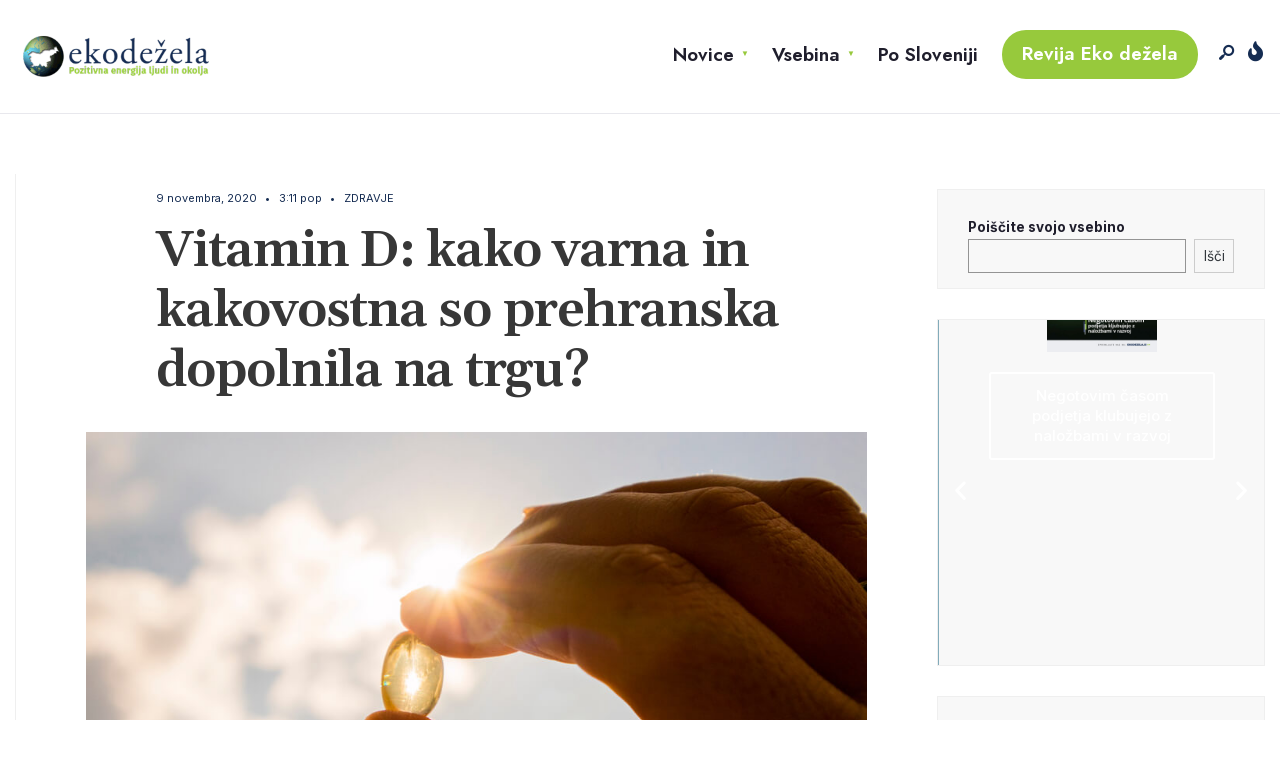

--- FILE ---
content_type: text/html; charset=UTF-8
request_url: https://www.ekodezela.si/eko-zdravje/vitamin-d-kako-varna-in-kakovostna-so-prehranska-dopolnila-na-trgu/
body_size: 27082
content:
<!DOCTYPE html>
<html lang="sl-SI">
<head><meta charset="UTF-8">
<!-- Set the viewport width to device width for mobile -->
<meta name="viewport" content="width=device-width, initial-scale=1, maximum-scale=1" />
<meta name='robots' content='max-image-preview:large' />

	<!-- This site is optimized with the Yoast SEO Premium plugin v15.7 - https://yoast.com/wordpress/plugins/seo/ -->
	<title>Vitamin D: kako varna in kakovostna so prehranska dopolnila na trgu? - Eko Dežela</title>
	<meta name="robots" content="index, follow, max-snippet:-1, max-image-preview:large, max-video-preview:-1" />
	<link rel="canonical" href="https://www.ekodezela.si/eko-zdravje/vitamin-d-kako-varna-in-kakovostna-so-prehranska-dopolnila-na-trgu/" />
	<meta property="og:locale" content="sl_SI" />
	<meta property="og:type" content="article" />
	<meta property="og:title" content="Vitamin D: kako varna in kakovostna so prehranska dopolnila na trgu? - Eko Dežela" />
	<meta property="og:description" content="Ko so z Inštituta z nutricionistiko prejšnji teden javnost obvestili o razširjenosti pomanjkanja vitamina D v Sloveniji v obdobju pandemije COVID-19, se je kup vprašanj zaskrbljenih potrošnikov glede kakovosti posameznih izdelkov. S področjem vprašljive kakovosti prehranskih dopolnil se na Inštitutu za nutricionistiko ukvarjajo že vrsto let. Kot odziv na izjemno pereče vprašanje so se odločili &hellip;" />
	<meta property="og:url" content="https://www.ekodezela.si/eko-zdravje/vitamin-d-kako-varna-in-kakovostna-so-prehranska-dopolnila-na-trgu/" />
	<meta property="og:site_name" content="Eko Dežela" />
	<meta property="article:published_time" content="2020-11-09T14:11:35+00:00" />
	<meta property="og:image" content="https://www.ekodezela.si/wp-content/uploads/2020/11/vitamin-D-prehranska-dopolnila.jpg" />
	<meta property="og:image:width" content="1000" />
	<meta property="og:image:height" content="644" />
	<meta name="twitter:card" content="summary_large_image" />
	<meta name="twitter:label1" content="Written by">
	<meta name="twitter:data1" content="vesna bizjak">
	<meta name="twitter:label2" content="Est. reading time">
	<meta name="twitter:data2" content="3 minute">
	<script type="application/ld+json" class="yoast-schema-graph">{"@context":"https://schema.org","@graph":[{"@type":"WebSite","@id":"https://www.ekodezela.si/#website","url":"https://www.ekodezela.si/","name":"Eko De\u017eela","description":"Pozitivna energija ljudi in okolja","potentialAction":[{"@type":"SearchAction","target":"https://www.ekodezela.si/?s={search_term_string}","query-input":"required name=search_term_string"}],"inLanguage":"sl-SI"},{"@type":"ImageObject","@id":"https://www.ekodezela.si/eko-zdravje/vitamin-d-kako-varna-in-kakovostna-so-prehranska-dopolnila-na-trgu/#primaryimage","inLanguage":"sl-SI","url":"https://www.ekodezela.si/wp-content/uploads/2020/11/vitamin-D-prehranska-dopolnila.jpg","width":1000,"height":644},{"@type":"WebPage","@id":"https://www.ekodezela.si/eko-zdravje/vitamin-d-kako-varna-in-kakovostna-so-prehranska-dopolnila-na-trgu/#webpage","url":"https://www.ekodezela.si/eko-zdravje/vitamin-d-kako-varna-in-kakovostna-so-prehranska-dopolnila-na-trgu/","name":"Vitamin D: kako varna in kakovostna so prehranska dopolnila na trgu? - Eko De\u017eela","isPartOf":{"@id":"https://www.ekodezela.si/#website"},"primaryImageOfPage":{"@id":"https://www.ekodezela.si/eko-zdravje/vitamin-d-kako-varna-in-kakovostna-so-prehranska-dopolnila-na-trgu/#primaryimage"},"datePublished":"2020-11-09T14:11:35+00:00","dateModified":"2020-11-09T14:11:35+00:00","author":{"@id":"https://www.ekodezela.si/#/schema/person/7c5bf2cb237917d520b476b99ae9398c"},"inLanguage":"sl-SI","potentialAction":[{"@type":"ReadAction","target":["https://www.ekodezela.si/eko-zdravje/vitamin-d-kako-varna-in-kakovostna-so-prehranska-dopolnila-na-trgu/"]}]},{"@type":"Person","@id":"https://www.ekodezela.si/#/schema/person/7c5bf2cb237917d520b476b99ae9398c","name":"vesna bizjak","image":{"@type":"ImageObject","@id":"https://www.ekodezela.si/#personlogo","inLanguage":"sl-SI","url":"https://secure.gravatar.com/avatar/20a275080bafed18d895119199dd14f9?s=96&d=mm&r=g","caption":"vesna bizjak"}}]}</script>
	<!-- / Yoast SEO Premium plugin. -->


<link rel='dns-prefetch' href='//fonts.googleapis.com' />
<link rel='dns-prefetch' href='//s.w.org' />
<link rel='preconnect' href='https://fonts.gstatic.com' crossorigin />
<link rel="alternate" type="application/rss+xml" title="Eko Dežela &raquo; Vir" href="https://www.ekodezela.si/feed/" />
<!-- ekodezela.si is managing ads with Advanced Ads --><script id="ekode-ready">
			window.advanced_ads_ready=function(e,a){a=a||"complete";var d=function(e){return"interactive"===a?"loading"!==e:"complete"===e};d(document.readyState)?e():document.addEventListener("readystatechange",(function(a){d(a.target.readyState)&&e()}),{once:"interactive"===a})},window.advanced_ads_ready_queue=window.advanced_ads_ready_queue||[];		</script>
		<link data-optimized="1" rel='stylesheet' id='wp-block-library-css'  href='https://www.ekodezela.si/wp-content/litespeed/css/1/84810944f9369e0870f1fcc16c4d2e70.css?ver=187be' type='text/css' media='all' />
<style id='wp-block-library-theme-inline-css' type='text/css'>
.wp-block-audio figcaption{color:#555;font-size:13px;text-align:center}.is-dark-theme .wp-block-audio figcaption{color:hsla(0,0%,100%,.65)}.wp-block-code>code{font-family:Menlo,Consolas,monaco,monospace;color:#1e1e1e;padding:.8em 1em;border:1px solid #ddd;border-radius:4px}.wp-block-embed figcaption{color:#555;font-size:13px;text-align:center}.is-dark-theme .wp-block-embed figcaption{color:hsla(0,0%,100%,.65)}.blocks-gallery-caption{color:#555;font-size:13px;text-align:center}.is-dark-theme .blocks-gallery-caption{color:hsla(0,0%,100%,.65)}.wp-block-image figcaption{color:#555;font-size:13px;text-align:center}.is-dark-theme .wp-block-image figcaption{color:hsla(0,0%,100%,.65)}.wp-block-pullquote{border-top:4px solid;border-bottom:4px solid;margin-bottom:1.75em;color:currentColor}.wp-block-pullquote__citation,.wp-block-pullquote cite,.wp-block-pullquote footer{color:currentColor;text-transform:uppercase;font-size:.8125em;font-style:normal}.wp-block-quote{border-left:.25em solid;margin:0 0 1.75em;padding-left:1em}.wp-block-quote cite,.wp-block-quote footer{color:currentColor;font-size:.8125em;position:relative;font-style:normal}.wp-block-quote.has-text-align-right{border-left:none;border-right:.25em solid;padding-left:0;padding-right:1em}.wp-block-quote.has-text-align-center{border:none;padding-left:0}.wp-block-quote.is-large,.wp-block-quote.is-style-large,.wp-block-quote.is-style-plain{border:none}.wp-block-search .wp-block-search__label{font-weight:700}.wp-block-group:where(.has-background){padding:1.25em 2.375em}.wp-block-separator{border:none;border-bottom:2px solid;margin-left:auto;margin-right:auto;opacity:.4}.wp-block-separator:not(.is-style-wide):not(.is-style-dots){width:100px}.wp-block-separator.has-background:not(.is-style-dots){border-bottom:none;height:1px}.wp-block-separator.has-background:not(.is-style-wide):not(.is-style-dots){height:2px}.wp-block-table thead{border-bottom:3px solid}.wp-block-table tfoot{border-top:3px solid}.wp-block-table td,.wp-block-table th{padding:.5em;border:1px solid;word-break:normal}.wp-block-table figcaption{color:#555;font-size:13px;text-align:center}.is-dark-theme .wp-block-table figcaption{color:hsla(0,0%,100%,.65)}.wp-block-video figcaption{color:#555;font-size:13px;text-align:center}.is-dark-theme .wp-block-video figcaption{color:hsla(0,0%,100%,.65)}.wp-block-template-part.has-background{padding:1.25em 2.375em;margin-top:0;margin-bottom:0}
</style>
<link data-optimized="1" rel='stylesheet' id='wc-block-style-css'  href='https://www.ekodezela.si/wp-content/litespeed/css/1/9a0d1f785b4d7f249ecdf1891080bf18.css?ver=3d0f0' type='text/css' media='all' />
<style id='global-styles-inline-css' type='text/css'>
body{--wp--preset--color--black: #000000;--wp--preset--color--cyan-bluish-gray: #abb8c3;--wp--preset--color--white: #ffffff;--wp--preset--color--pale-pink: #f78da7;--wp--preset--color--vivid-red: #cf2e2e;--wp--preset--color--luminous-vivid-orange: #ff6900;--wp--preset--color--luminous-vivid-amber: #fcb900;--wp--preset--color--light-green-cyan: #7bdcb5;--wp--preset--color--vivid-green-cyan: #00d084;--wp--preset--color--pale-cyan-blue: #8ed1fc;--wp--preset--color--vivid-cyan-blue: #0693e3;--wp--preset--color--vivid-purple: #9b51e0;--wp--preset--gradient--vivid-cyan-blue-to-vivid-purple: linear-gradient(135deg,rgba(6,147,227,1) 0%,rgb(155,81,224) 100%);--wp--preset--gradient--light-green-cyan-to-vivid-green-cyan: linear-gradient(135deg,rgb(122,220,180) 0%,rgb(0,208,130) 100%);--wp--preset--gradient--luminous-vivid-amber-to-luminous-vivid-orange: linear-gradient(135deg,rgba(252,185,0,1) 0%,rgba(255,105,0,1) 100%);--wp--preset--gradient--luminous-vivid-orange-to-vivid-red: linear-gradient(135deg,rgba(255,105,0,1) 0%,rgb(207,46,46) 100%);--wp--preset--gradient--very-light-gray-to-cyan-bluish-gray: linear-gradient(135deg,rgb(238,238,238) 0%,rgb(169,184,195) 100%);--wp--preset--gradient--cool-to-warm-spectrum: linear-gradient(135deg,rgb(74,234,220) 0%,rgb(151,120,209) 20%,rgb(207,42,186) 40%,rgb(238,44,130) 60%,rgb(251,105,98) 80%,rgb(254,248,76) 100%);--wp--preset--gradient--blush-light-purple: linear-gradient(135deg,rgb(255,206,236) 0%,rgb(152,150,240) 100%);--wp--preset--gradient--blush-bordeaux: linear-gradient(135deg,rgb(254,205,165) 0%,rgb(254,45,45) 50%,rgb(107,0,62) 100%);--wp--preset--gradient--luminous-dusk: linear-gradient(135deg,rgb(255,203,112) 0%,rgb(199,81,192) 50%,rgb(65,88,208) 100%);--wp--preset--gradient--pale-ocean: linear-gradient(135deg,rgb(255,245,203) 0%,rgb(182,227,212) 50%,rgb(51,167,181) 100%);--wp--preset--gradient--electric-grass: linear-gradient(135deg,rgb(202,248,128) 0%,rgb(113,206,126) 100%);--wp--preset--gradient--midnight: linear-gradient(135deg,rgb(2,3,129) 0%,rgb(40,116,252) 100%);--wp--preset--duotone--dark-grayscale: url('#wp-duotone-dark-grayscale');--wp--preset--duotone--grayscale: url('#wp-duotone-grayscale');--wp--preset--duotone--purple-yellow: url('#wp-duotone-purple-yellow');--wp--preset--duotone--blue-red: url('#wp-duotone-blue-red');--wp--preset--duotone--midnight: url('#wp-duotone-midnight');--wp--preset--duotone--magenta-yellow: url('#wp-duotone-magenta-yellow');--wp--preset--duotone--purple-green: url('#wp-duotone-purple-green');--wp--preset--duotone--blue-orange: url('#wp-duotone-blue-orange');--wp--preset--font-size--small: 13px;--wp--preset--font-size--medium: 20px;--wp--preset--font-size--large: 36px;--wp--preset--font-size--x-large: 42px;}.has-black-color{color: var(--wp--preset--color--black) !important;}.has-cyan-bluish-gray-color{color: var(--wp--preset--color--cyan-bluish-gray) !important;}.has-white-color{color: var(--wp--preset--color--white) !important;}.has-pale-pink-color{color: var(--wp--preset--color--pale-pink) !important;}.has-vivid-red-color{color: var(--wp--preset--color--vivid-red) !important;}.has-luminous-vivid-orange-color{color: var(--wp--preset--color--luminous-vivid-orange) !important;}.has-luminous-vivid-amber-color{color: var(--wp--preset--color--luminous-vivid-amber) !important;}.has-light-green-cyan-color{color: var(--wp--preset--color--light-green-cyan) !important;}.has-vivid-green-cyan-color{color: var(--wp--preset--color--vivid-green-cyan) !important;}.has-pale-cyan-blue-color{color: var(--wp--preset--color--pale-cyan-blue) !important;}.has-vivid-cyan-blue-color{color: var(--wp--preset--color--vivid-cyan-blue) !important;}.has-vivid-purple-color{color: var(--wp--preset--color--vivid-purple) !important;}.has-black-background-color{background-color: var(--wp--preset--color--black) !important;}.has-cyan-bluish-gray-background-color{background-color: var(--wp--preset--color--cyan-bluish-gray) !important;}.has-white-background-color{background-color: var(--wp--preset--color--white) !important;}.has-pale-pink-background-color{background-color: var(--wp--preset--color--pale-pink) !important;}.has-vivid-red-background-color{background-color: var(--wp--preset--color--vivid-red) !important;}.has-luminous-vivid-orange-background-color{background-color: var(--wp--preset--color--luminous-vivid-orange) !important;}.has-luminous-vivid-amber-background-color{background-color: var(--wp--preset--color--luminous-vivid-amber) !important;}.has-light-green-cyan-background-color{background-color: var(--wp--preset--color--light-green-cyan) !important;}.has-vivid-green-cyan-background-color{background-color: var(--wp--preset--color--vivid-green-cyan) !important;}.has-pale-cyan-blue-background-color{background-color: var(--wp--preset--color--pale-cyan-blue) !important;}.has-vivid-cyan-blue-background-color{background-color: var(--wp--preset--color--vivid-cyan-blue) !important;}.has-vivid-purple-background-color{background-color: var(--wp--preset--color--vivid-purple) !important;}.has-black-border-color{border-color: var(--wp--preset--color--black) !important;}.has-cyan-bluish-gray-border-color{border-color: var(--wp--preset--color--cyan-bluish-gray) !important;}.has-white-border-color{border-color: var(--wp--preset--color--white) !important;}.has-pale-pink-border-color{border-color: var(--wp--preset--color--pale-pink) !important;}.has-vivid-red-border-color{border-color: var(--wp--preset--color--vivid-red) !important;}.has-luminous-vivid-orange-border-color{border-color: var(--wp--preset--color--luminous-vivid-orange) !important;}.has-luminous-vivid-amber-border-color{border-color: var(--wp--preset--color--luminous-vivid-amber) !important;}.has-light-green-cyan-border-color{border-color: var(--wp--preset--color--light-green-cyan) !important;}.has-vivid-green-cyan-border-color{border-color: var(--wp--preset--color--vivid-green-cyan) !important;}.has-pale-cyan-blue-border-color{border-color: var(--wp--preset--color--pale-cyan-blue) !important;}.has-vivid-cyan-blue-border-color{border-color: var(--wp--preset--color--vivid-cyan-blue) !important;}.has-vivid-purple-border-color{border-color: var(--wp--preset--color--vivid-purple) !important;}.has-vivid-cyan-blue-to-vivid-purple-gradient-background{background: var(--wp--preset--gradient--vivid-cyan-blue-to-vivid-purple) !important;}.has-light-green-cyan-to-vivid-green-cyan-gradient-background{background: var(--wp--preset--gradient--light-green-cyan-to-vivid-green-cyan) !important;}.has-luminous-vivid-amber-to-luminous-vivid-orange-gradient-background{background: var(--wp--preset--gradient--luminous-vivid-amber-to-luminous-vivid-orange) !important;}.has-luminous-vivid-orange-to-vivid-red-gradient-background{background: var(--wp--preset--gradient--luminous-vivid-orange-to-vivid-red) !important;}.has-very-light-gray-to-cyan-bluish-gray-gradient-background{background: var(--wp--preset--gradient--very-light-gray-to-cyan-bluish-gray) !important;}.has-cool-to-warm-spectrum-gradient-background{background: var(--wp--preset--gradient--cool-to-warm-spectrum) !important;}.has-blush-light-purple-gradient-background{background: var(--wp--preset--gradient--blush-light-purple) !important;}.has-blush-bordeaux-gradient-background{background: var(--wp--preset--gradient--blush-bordeaux) !important;}.has-luminous-dusk-gradient-background{background: var(--wp--preset--gradient--luminous-dusk) !important;}.has-pale-ocean-gradient-background{background: var(--wp--preset--gradient--pale-ocean) !important;}.has-electric-grass-gradient-background{background: var(--wp--preset--gradient--electric-grass) !important;}.has-midnight-gradient-background{background: var(--wp--preset--gradient--midnight) !important;}.has-small-font-size{font-size: var(--wp--preset--font-size--small) !important;}.has-medium-font-size{font-size: var(--wp--preset--font-size--medium) !important;}.has-large-font-size{font-size: var(--wp--preset--font-size--large) !important;}.has-x-large-font-size{font-size: var(--wp--preset--font-size--x-large) !important;}
</style>
<style id='extendify-utilities-inline-css' type='text/css'>
.ext-absolute{position:absolute!important}.ext-relative{position:relative!important}.ext-top-base{top:var(--wp--style--block-gap,1.75rem)!important}.ext-top-lg{top:var(--extendify--spacing--large)!important}.ext--top-base{top:calc(var(--wp--style--block-gap, 1.75rem)*-1)!important}.ext--top-lg{top:calc(var(--extendify--spacing--large)*-1)!important}.ext-right-base{right:var(--wp--style--block-gap,1.75rem)!important}.ext-right-lg{right:var(--extendify--spacing--large)!important}.ext--right-base{right:calc(var(--wp--style--block-gap, 1.75rem)*-1)!important}.ext--right-lg{right:calc(var(--extendify--spacing--large)*-1)!important}.ext-bottom-base{bottom:var(--wp--style--block-gap,1.75rem)!important}.ext-bottom-lg{bottom:var(--extendify--spacing--large)!important}.ext--bottom-base{bottom:calc(var(--wp--style--block-gap, 1.75rem)*-1)!important}.ext--bottom-lg{bottom:calc(var(--extendify--spacing--large)*-1)!important}.ext-left-base{left:var(--wp--style--block-gap,1.75rem)!important}.ext-left-lg{left:var(--extendify--spacing--large)!important}.ext--left-base{left:calc(var(--wp--style--block-gap, 1.75rem)*-1)!important}.ext--left-lg{left:calc(var(--extendify--spacing--large)*-1)!important}.ext-order-1{order:1!important}.ext-order-2{order:2!important}.ext-col-auto{grid-column:auto!important}.ext-col-span-1{grid-column:span 1/span 1!important}.ext-col-span-2{grid-column:span 2/span 2!important}.ext-col-span-3{grid-column:span 3/span 3!important}.ext-col-span-4{grid-column:span 4/span 4!important}.ext-col-span-5{grid-column:span 5/span 5!important}.ext-col-span-6{grid-column:span 6/span 6!important}.ext-col-span-7{grid-column:span 7/span 7!important}.ext-col-span-8{grid-column:span 8/span 8!important}.ext-col-span-9{grid-column:span 9/span 9!important}.ext-col-span-10{grid-column:span 10/span 10!important}.ext-col-span-11{grid-column:span 11/span 11!important}.ext-col-span-12{grid-column:span 12/span 12!important}.ext-col-span-full{grid-column:1/-1!important}.ext-col-start-1{grid-column-start:1!important}.ext-col-start-2{grid-column-start:2!important}.ext-col-start-3{grid-column-start:3!important}.ext-col-start-4{grid-column-start:4!important}.ext-col-start-5{grid-column-start:5!important}.ext-col-start-6{grid-column-start:6!important}.ext-col-start-7{grid-column-start:7!important}.ext-col-start-8{grid-column-start:8!important}.ext-col-start-9{grid-column-start:9!important}.ext-col-start-10{grid-column-start:10!important}.ext-col-start-11{grid-column-start:11!important}.ext-col-start-12{grid-column-start:12!important}.ext-col-start-13{grid-column-start:13!important}.ext-col-start-auto{grid-column-start:auto!important}.ext-col-end-1{grid-column-end:1!important}.ext-col-end-2{grid-column-end:2!important}.ext-col-end-3{grid-column-end:3!important}.ext-col-end-4{grid-column-end:4!important}.ext-col-end-5{grid-column-end:5!important}.ext-col-end-6{grid-column-end:6!important}.ext-col-end-7{grid-column-end:7!important}.ext-col-end-8{grid-column-end:8!important}.ext-col-end-9{grid-column-end:9!important}.ext-col-end-10{grid-column-end:10!important}.ext-col-end-11{grid-column-end:11!important}.ext-col-end-12{grid-column-end:12!important}.ext-col-end-13{grid-column-end:13!important}.ext-col-end-auto{grid-column-end:auto!important}.ext-row-auto{grid-row:auto!important}.ext-row-span-1{grid-row:span 1/span 1!important}.ext-row-span-2{grid-row:span 2/span 2!important}.ext-row-span-3{grid-row:span 3/span 3!important}.ext-row-span-4{grid-row:span 4/span 4!important}.ext-row-span-5{grid-row:span 5/span 5!important}.ext-row-span-6{grid-row:span 6/span 6!important}.ext-row-span-full{grid-row:1/-1!important}.ext-row-start-1{grid-row-start:1!important}.ext-row-start-2{grid-row-start:2!important}.ext-row-start-3{grid-row-start:3!important}.ext-row-start-4{grid-row-start:4!important}.ext-row-start-5{grid-row-start:5!important}.ext-row-start-6{grid-row-start:6!important}.ext-row-start-7{grid-row-start:7!important}.ext-row-start-auto{grid-row-start:auto!important}.ext-row-end-1{grid-row-end:1!important}.ext-row-end-2{grid-row-end:2!important}.ext-row-end-3{grid-row-end:3!important}.ext-row-end-4{grid-row-end:4!important}.ext-row-end-5{grid-row-end:5!important}.ext-row-end-6{grid-row-end:6!important}.ext-row-end-7{grid-row-end:7!important}.ext-row-end-auto{grid-row-end:auto!important}.ext-m-0:not([style*=margin]){margin:0!important}.ext-m-auto:not([style*=margin]){margin:auto!important}.ext-m-base:not([style*=margin]){margin:var(--wp--style--block-gap,1.75rem)!important}.ext-m-lg:not([style*=margin]){margin:var(--extendify--spacing--large)!important}.ext--m-base:not([style*=margin]){margin:calc(var(--wp--style--block-gap, 1.75rem)*-1)!important}.ext--m-lg:not([style*=margin]){margin:calc(var(--extendify--spacing--large)*-1)!important}.ext-mx-0:not([style*=margin]){margin-left:0!important;margin-right:0!important}.ext-mx-auto:not([style*=margin]){margin-left:auto!important;margin-right:auto!important}.ext-mx-base:not([style*=margin]){margin-left:var(--wp--style--block-gap,1.75rem)!important;margin-right:var(--wp--style--block-gap,1.75rem)!important}.ext-mx-lg:not([style*=margin]){margin-left:var(--extendify--spacing--large)!important;margin-right:var(--extendify--spacing--large)!important}.ext--mx-base:not([style*=margin]){margin-left:calc(var(--wp--style--block-gap, 1.75rem)*-1)!important;margin-right:calc(var(--wp--style--block-gap, 1.75rem)*-1)!important}.ext--mx-lg:not([style*=margin]){margin-left:calc(var(--extendify--spacing--large)*-1)!important;margin-right:calc(var(--extendify--spacing--large)*-1)!important}.ext-my-0:not([style*=margin]){margin-bottom:0!important;margin-top:0!important}.ext-my-auto:not([style*=margin]){margin-bottom:auto!important;margin-top:auto!important}.ext-my-base:not([style*=margin]){margin-bottom:var(--wp--style--block-gap,1.75rem)!important;margin-top:var(--wp--style--block-gap,1.75rem)!important}.ext-my-lg:not([style*=margin]){margin-bottom:var(--extendify--spacing--large)!important;margin-top:var(--extendify--spacing--large)!important}.ext--my-base:not([style*=margin]){margin-bottom:calc(var(--wp--style--block-gap, 1.75rem)*-1)!important;margin-top:calc(var(--wp--style--block-gap, 1.75rem)*-1)!important}.ext--my-lg:not([style*=margin]){margin-bottom:calc(var(--extendify--spacing--large)*-1)!important;margin-top:calc(var(--extendify--spacing--large)*-1)!important}.ext-mt-0:not([style*=margin]){margin-top:0!important}.ext-mt-auto:not([style*=margin]){margin-top:auto!important}.ext-mt-base:not([style*=margin]){margin-top:var(--wp--style--block-gap,1.75rem)!important}.ext-mt-lg:not([style*=margin]){margin-top:var(--extendify--spacing--large)!important}.ext--mt-base:not([style*=margin]){margin-top:calc(var(--wp--style--block-gap, 1.75rem)*-1)!important}.ext--mt-lg:not([style*=margin]){margin-top:calc(var(--extendify--spacing--large)*-1)!important}.ext-mr-0:not([style*=margin]){margin-right:0!important}.ext-mr-auto:not([style*=margin]){margin-right:auto!important}.ext-mr-base:not([style*=margin]){margin-right:var(--wp--style--block-gap,1.75rem)!important}.ext-mr-lg:not([style*=margin]){margin-right:var(--extendify--spacing--large)!important}.ext--mr-base:not([style*=margin]){margin-right:calc(var(--wp--style--block-gap, 1.75rem)*-1)!important}.ext--mr-lg:not([style*=margin]){margin-right:calc(var(--extendify--spacing--large)*-1)!important}.ext-mb-0:not([style*=margin]){margin-bottom:0!important}.ext-mb-auto:not([style*=margin]){margin-bottom:auto!important}.ext-mb-base:not([style*=margin]){margin-bottom:var(--wp--style--block-gap,1.75rem)!important}.ext-mb-lg:not([style*=margin]){margin-bottom:var(--extendify--spacing--large)!important}.ext--mb-base:not([style*=margin]){margin-bottom:calc(var(--wp--style--block-gap, 1.75rem)*-1)!important}.ext--mb-lg:not([style*=margin]){margin-bottom:calc(var(--extendify--spacing--large)*-1)!important}.ext-ml-0:not([style*=margin]){margin-left:0!important}.ext-ml-auto:not([style*=margin]){margin-left:auto!important}.ext-ml-base:not([style*=margin]){margin-left:var(--wp--style--block-gap,1.75rem)!important}.ext-ml-lg:not([style*=margin]){margin-left:var(--extendify--spacing--large)!important}.ext--ml-base:not([style*=margin]){margin-left:calc(var(--wp--style--block-gap, 1.75rem)*-1)!important}.ext--ml-lg:not([style*=margin]){margin-left:calc(var(--extendify--spacing--large)*-1)!important}.ext-block{display:block!important}.ext-inline-block{display:inline-block!important}.ext-inline{display:inline!important}.ext-flex{display:flex!important}.ext-inline-flex{display:inline-flex!important}.ext-grid{display:grid!important}.ext-inline-grid{display:inline-grid!important}.ext-hidden{display:none!important}.ext-w-auto{width:auto!important}.ext-w-full{width:100%!important}.ext-max-w-full{max-width:100%!important}.ext-flex-1{flex:1 1 0%!important}.ext-flex-auto{flex:1 1 auto!important}.ext-flex-initial{flex:0 1 auto!important}.ext-flex-none{flex:none!important}.ext-flex-shrink-0{flex-shrink:0!important}.ext-flex-shrink{flex-shrink:1!important}.ext-flex-grow-0{flex-grow:0!important}.ext-flex-grow{flex-grow:1!important}.ext-list-none{list-style-type:none!important}.ext-grid-cols-1{grid-template-columns:repeat(1,minmax(0,1fr))!important}.ext-grid-cols-2{grid-template-columns:repeat(2,minmax(0,1fr))!important}.ext-grid-cols-3{grid-template-columns:repeat(3,minmax(0,1fr))!important}.ext-grid-cols-4{grid-template-columns:repeat(4,minmax(0,1fr))!important}.ext-grid-cols-5{grid-template-columns:repeat(5,minmax(0,1fr))!important}.ext-grid-cols-6{grid-template-columns:repeat(6,minmax(0,1fr))!important}.ext-grid-cols-7{grid-template-columns:repeat(7,minmax(0,1fr))!important}.ext-grid-cols-8{grid-template-columns:repeat(8,minmax(0,1fr))!important}.ext-grid-cols-9{grid-template-columns:repeat(9,minmax(0,1fr))!important}.ext-grid-cols-10{grid-template-columns:repeat(10,minmax(0,1fr))!important}.ext-grid-cols-11{grid-template-columns:repeat(11,minmax(0,1fr))!important}.ext-grid-cols-12{grid-template-columns:repeat(12,minmax(0,1fr))!important}.ext-grid-cols-none{grid-template-columns:none!important}.ext-grid-rows-1{grid-template-rows:repeat(1,minmax(0,1fr))!important}.ext-grid-rows-2{grid-template-rows:repeat(2,minmax(0,1fr))!important}.ext-grid-rows-3{grid-template-rows:repeat(3,minmax(0,1fr))!important}.ext-grid-rows-4{grid-template-rows:repeat(4,minmax(0,1fr))!important}.ext-grid-rows-5{grid-template-rows:repeat(5,minmax(0,1fr))!important}.ext-grid-rows-6{grid-template-rows:repeat(6,minmax(0,1fr))!important}.ext-grid-rows-none{grid-template-rows:none!important}.ext-flex-row{flex-direction:row!important}.ext-flex-row-reverse{flex-direction:row-reverse!important}.ext-flex-col{flex-direction:column!important}.ext-flex-col-reverse{flex-direction:column-reverse!important}.ext-flex-wrap{flex-wrap:wrap!important}.ext-flex-wrap-reverse{flex-wrap:wrap-reverse!important}.ext-flex-nowrap{flex-wrap:nowrap!important}.ext-items-start{align-items:flex-start!important}.ext-items-end{align-items:flex-end!important}.ext-items-center{align-items:center!important}.ext-items-baseline{align-items:baseline!important}.ext-items-stretch{align-items:stretch!important}.ext-justify-start{justify-content:flex-start!important}.ext-justify-end{justify-content:flex-end!important}.ext-justify-center{justify-content:center!important}.ext-justify-between{justify-content:space-between!important}.ext-justify-around{justify-content:space-around!important}.ext-justify-evenly{justify-content:space-evenly!important}.ext-justify-items-start{justify-items:start!important}.ext-justify-items-end{justify-items:end!important}.ext-justify-items-center{justify-items:center!important}.ext-justify-items-stretch{justify-items:stretch!important}.ext-gap-0{gap:0!important}.ext-gap-base{gap:var(--wp--style--block-gap,1.75rem)!important}.ext-gap-lg{gap:var(--extendify--spacing--large)!important}.ext-gap-x-0{-moz-column-gap:0!important;column-gap:0!important}.ext-gap-x-base{-moz-column-gap:var(--wp--style--block-gap,1.75rem)!important;column-gap:var(--wp--style--block-gap,1.75rem)!important}.ext-gap-x-lg{-moz-column-gap:var(--extendify--spacing--large)!important;column-gap:var(--extendify--spacing--large)!important}.ext-gap-y-0{row-gap:0!important}.ext-gap-y-base{row-gap:var(--wp--style--block-gap,1.75rem)!important}.ext-gap-y-lg{row-gap:var(--extendify--spacing--large)!important}.ext-justify-self-auto{justify-self:auto!important}.ext-justify-self-start{justify-self:start!important}.ext-justify-self-end{justify-self:end!important}.ext-justify-self-center{justify-self:center!important}.ext-justify-self-stretch{justify-self:stretch!important}.ext-rounded-none{border-radius:0!important}.ext-rounded-full{border-radius:9999px!important}.ext-rounded-t-none{border-top-left-radius:0!important;border-top-right-radius:0!important}.ext-rounded-t-full{border-top-left-radius:9999px!important;border-top-right-radius:9999px!important}.ext-rounded-r-none{border-bottom-right-radius:0!important;border-top-right-radius:0!important}.ext-rounded-r-full{border-bottom-right-radius:9999px!important;border-top-right-radius:9999px!important}.ext-rounded-b-none{border-bottom-left-radius:0!important;border-bottom-right-radius:0!important}.ext-rounded-b-full{border-bottom-left-radius:9999px!important;border-bottom-right-radius:9999px!important}.ext-rounded-l-none{border-bottom-left-radius:0!important;border-top-left-radius:0!important}.ext-rounded-l-full{border-bottom-left-radius:9999px!important;border-top-left-radius:9999px!important}.ext-rounded-tl-none{border-top-left-radius:0!important}.ext-rounded-tl-full{border-top-left-radius:9999px!important}.ext-rounded-tr-none{border-top-right-radius:0!important}.ext-rounded-tr-full{border-top-right-radius:9999px!important}.ext-rounded-br-none{border-bottom-right-radius:0!important}.ext-rounded-br-full{border-bottom-right-radius:9999px!important}.ext-rounded-bl-none{border-bottom-left-radius:0!important}.ext-rounded-bl-full{border-bottom-left-radius:9999px!important}.ext-border-0{border-width:0!important}.ext-border-t-0{border-top-width:0!important}.ext-border-r-0{border-right-width:0!important}.ext-border-b-0{border-bottom-width:0!important}.ext-border-l-0{border-left-width:0!important}.ext-p-0:not([style*=padding]){padding:0!important}.ext-p-base:not([style*=padding]){padding:var(--wp--style--block-gap,1.75rem)!important}.ext-p-lg:not([style*=padding]){padding:var(--extendify--spacing--large)!important}.ext-px-0:not([style*=padding]){padding-left:0!important;padding-right:0!important}.ext-px-base:not([style*=padding]){padding-left:var(--wp--style--block-gap,1.75rem)!important;padding-right:var(--wp--style--block-gap,1.75rem)!important}.ext-px-lg:not([style*=padding]){padding-left:var(--extendify--spacing--large)!important;padding-right:var(--extendify--spacing--large)!important}.ext-py-0:not([style*=padding]){padding-bottom:0!important;padding-top:0!important}.ext-py-base:not([style*=padding]){padding-bottom:var(--wp--style--block-gap,1.75rem)!important;padding-top:var(--wp--style--block-gap,1.75rem)!important}.ext-py-lg:not([style*=padding]){padding-bottom:var(--extendify--spacing--large)!important;padding-top:var(--extendify--spacing--large)!important}.ext-pt-0:not([style*=padding]){padding-top:0!important}.ext-pt-base:not([style*=padding]){padding-top:var(--wp--style--block-gap,1.75rem)!important}.ext-pt-lg:not([style*=padding]){padding-top:var(--extendify--spacing--large)!important}.ext-pr-0:not([style*=padding]){padding-right:0!important}.ext-pr-base:not([style*=padding]){padding-right:var(--wp--style--block-gap,1.75rem)!important}.ext-pr-lg:not([style*=padding]){padding-right:var(--extendify--spacing--large)!important}.ext-pb-0:not([style*=padding]){padding-bottom:0!important}.ext-pb-base:not([style*=padding]){padding-bottom:var(--wp--style--block-gap,1.75rem)!important}.ext-pb-lg:not([style*=padding]){padding-bottom:var(--extendify--spacing--large)!important}.ext-pl-0:not([style*=padding]){padding-left:0!important}.ext-pl-base:not([style*=padding]){padding-left:var(--wp--style--block-gap,1.75rem)!important}.ext-pl-lg:not([style*=padding]){padding-left:var(--extendify--spacing--large)!important}.ext-text-left{text-align:left!important}.ext-text-center{text-align:center!important}.ext-text-right{text-align:right!important}.ext-leading-none{line-height:1!important}.ext-leading-tight{line-height:1.25!important}.ext-leading-snug{line-height:1.375!important}.ext-leading-normal{line-height:1.5!important}.ext-leading-relaxed{line-height:1.625!important}.ext-leading-loose{line-height:2!important}.clip-path--rhombus img{-webkit-clip-path:polygon(15% 6%,80% 29%,84% 93%,23% 69%);clip-path:polygon(15% 6%,80% 29%,84% 93%,23% 69%)}.clip-path--diamond img{-webkit-clip-path:polygon(5% 29%,60% 2%,91% 64%,36% 89%);clip-path:polygon(5% 29%,60% 2%,91% 64%,36% 89%)}.clip-path--rhombus-alt img{-webkit-clip-path:polygon(14% 9%,85% 24%,91% 89%,19% 76%);clip-path:polygon(14% 9%,85% 24%,91% 89%,19% 76%)}.wp-block-columns[class*=fullwidth-cols]{margin-bottom:unset}.wp-block-column.editor\:pointer-events-none{margin-bottom:0!important;margin-top:0!important}.is-root-container.block-editor-block-list__layout>[data-align=full]:not(:first-of-type)>.wp-block-column.editor\:pointer-events-none,.is-root-container.block-editor-block-list__layout>[data-align=wide]>.wp-block-column.editor\:pointer-events-none{margin-top:calc(var(--wp--style--block-gap, 28px)*-1)!important}.ext .wp-block-columns .wp-block-column[style*=padding]{padding-left:0!important;padding-right:0!important}.ext .wp-block-columns+.wp-block-columns:not([class*=mt-]):not([class*=my-]):not([style*=margin]){margin-top:0!important}[class*=fullwidth-cols] .wp-block-column:first-child,[class*=fullwidth-cols] .wp-block-group:first-child{margin-top:0}[class*=fullwidth-cols] .wp-block-column:last-child,[class*=fullwidth-cols] .wp-block-group:last-child{margin-bottom:0}[class*=fullwidth-cols] .wp-block-column:first-child>*,[class*=fullwidth-cols] .wp-block-column>:first-child{margin-top:0}.ext .is-not-stacked-on-mobile .wp-block-column,[class*=fullwidth-cols] .wp-block-column>:last-child{margin-bottom:0}.wp-block-columns[class*=fullwidth-cols]:not(.is-not-stacked-on-mobile)>.wp-block-column:not(:last-child){margin-bottom:var(--wp--style--block-gap,1.75rem)}@media (min-width:782px){.wp-block-columns[class*=fullwidth-cols]:not(.is-not-stacked-on-mobile)>.wp-block-column:not(:last-child){margin-bottom:0}}.wp-block-columns[class*=fullwidth-cols].is-not-stacked-on-mobile>.wp-block-column{margin-bottom:0!important}@media (min-width:600px) and (max-width:781px){.wp-block-columns[class*=fullwidth-cols]:not(.is-not-stacked-on-mobile)>.wp-block-column:nth-child(2n){margin-left:var(--wp--style--block-gap,2em)}}@media (max-width:781px){.tablet\:fullwidth-cols.wp-block-columns:not(.is-not-stacked-on-mobile){flex-wrap:wrap}.tablet\:fullwidth-cols.wp-block-columns:not(.is-not-stacked-on-mobile)>.wp-block-column,.tablet\:fullwidth-cols.wp-block-columns:not(.is-not-stacked-on-mobile)>.wp-block-column:not([style*=margin]){margin-left:0!important}.tablet\:fullwidth-cols.wp-block-columns:not(.is-not-stacked-on-mobile)>.wp-block-column{flex-basis:100%!important}}@media (max-width:1079px){.desktop\:fullwidth-cols.wp-block-columns:not(.is-not-stacked-on-mobile){flex-wrap:wrap}.desktop\:fullwidth-cols.wp-block-columns:not(.is-not-stacked-on-mobile)>.wp-block-column,.desktop\:fullwidth-cols.wp-block-columns:not(.is-not-stacked-on-mobile)>.wp-block-column:not([style*=margin]){margin-left:0!important}.desktop\:fullwidth-cols.wp-block-columns:not(.is-not-stacked-on-mobile)>.wp-block-column{flex-basis:100%!important}.desktop\:fullwidth-cols.wp-block-columns:not(.is-not-stacked-on-mobile)>.wp-block-column:not(:last-child){margin-bottom:var(--wp--style--block-gap,1.75rem)!important}}.direction-rtl{direction:rtl}.direction-ltr{direction:ltr}.is-style-inline-list{padding-left:0!important}.is-style-inline-list li{list-style-type:none!important}@media (min-width:782px){.is-style-inline-list li{display:inline!important;margin-right:var(--wp--style--block-gap,1.75rem)!important}}@media (min-width:782px){.is-style-inline-list li:first-child{margin-left:0!important}}@media (min-width:782px){.is-style-inline-list li:last-child{margin-right:0!important}}.bring-to-front{position:relative;z-index:10}.text-stroke{-webkit-text-stroke-color:var(--wp--preset--color--background)}.text-stroke,.text-stroke--primary{-webkit-text-stroke-width:var(
        --wp--custom--typography--text-stroke-width,2px
    )}.text-stroke--primary{-webkit-text-stroke-color:var(--wp--preset--color--primary)}.text-stroke--secondary{-webkit-text-stroke-width:var(
        --wp--custom--typography--text-stroke-width,2px
    );-webkit-text-stroke-color:var(--wp--preset--color--secondary)}.editor\:no-caption .block-editor-rich-text__editable{display:none!important}.editor\:no-inserter .wp-block-column:not(.is-selected)>.block-list-appender,.editor\:no-inserter .wp-block-cover__inner-container>.block-list-appender,.editor\:no-inserter .wp-block-group__inner-container>.block-list-appender,.editor\:no-inserter>.block-list-appender{display:none}.editor\:no-resize .components-resizable-box__handle,.editor\:no-resize .components-resizable-box__handle:after,.editor\:no-resize .components-resizable-box__side-handle:before{display:none;pointer-events:none}.editor\:no-resize .components-resizable-box__container{display:block}.editor\:pointer-events-none{pointer-events:none}.is-style-angled{justify-content:flex-end}.ext .is-style-angled>[class*=_inner-container],.is-style-angled{align-items:center}.is-style-angled .wp-block-cover__image-background,.is-style-angled .wp-block-cover__video-background{-webkit-clip-path:polygon(0 0,30% 0,50% 100%,0 100%);clip-path:polygon(0 0,30% 0,50% 100%,0 100%);z-index:1}@media (min-width:782px){.is-style-angled .wp-block-cover__image-background,.is-style-angled .wp-block-cover__video-background{-webkit-clip-path:polygon(0 0,55% 0,65% 100%,0 100%);clip-path:polygon(0 0,55% 0,65% 100%,0 100%)}}.has-foreground-color{color:var(--wp--preset--color--foreground,#000)!important}.has-foreground-background-color{background-color:var(--wp--preset--color--foreground,#000)!important}.has-background-color{color:var(--wp--preset--color--background,#fff)!important}.has-background-background-color{background-color:var(--wp--preset--color--background,#fff)!important}.has-primary-color{color:var(--wp--preset--color--primary,#4b5563)!important}.has-primary-background-color{background-color:var(--wp--preset--color--primary,#4b5563)!important}.has-secondary-color{color:var(--wp--preset--color--secondary,#9ca3af)!important}.has-secondary-background-color{background-color:var(--wp--preset--color--secondary,#9ca3af)!important}.ext.has-text-color h1,.ext.has-text-color h2,.ext.has-text-color h3,.ext.has-text-color h4,.ext.has-text-color h5,.ext.has-text-color h6,.ext.has-text-color p{color:currentColor}.has-white-color{color:var(--wp--preset--color--white,#fff)!important}.has-black-color{color:var(--wp--preset--color--black,#000)!important}.has-ext-foreground-background-color{background-color:var(
        --wp--preset--color--foreground,var(--wp--preset--color--black,#000)
    )!important}.has-ext-primary-background-color{background-color:var(
        --wp--preset--color--primary,var(--wp--preset--color--cyan-bluish-gray,#000)
    )!important}.wp-block-button__link.has-black-background-color{border-color:var(--wp--preset--color--black,#000)}.wp-block-button__link.has-white-background-color{border-color:var(--wp--preset--color--white,#fff)}.has-ext-small-font-size{font-size:var(--wp--preset--font-size--ext-small)!important}.has-ext-medium-font-size{font-size:var(--wp--preset--font-size--ext-medium)!important}.has-ext-large-font-size{font-size:var(--wp--preset--font-size--ext-large)!important;line-height:1.2}.has-ext-x-large-font-size{font-size:var(--wp--preset--font-size--ext-x-large)!important;line-height:1}.has-ext-xx-large-font-size{font-size:var(--wp--preset--font-size--ext-xx-large)!important;line-height:1}.has-ext-x-large-font-size:not([style*=line-height]),.has-ext-xx-large-font-size:not([style*=line-height]){line-height:1.1}.ext .wp-block-group>*{margin-bottom:0;margin-top:0}.ext .wp-block-group>*+*{margin-bottom:0}.ext .wp-block-group>*+*,.ext h2{margin-top:var(--wp--style--block-gap,1.75rem)}.ext h2{margin-bottom:var(--wp--style--block-gap,1.75rem)}.has-ext-x-large-font-size+h3,.has-ext-x-large-font-size+p{margin-top:.5rem}.ext .wp-block-buttons>.wp-block-button.wp-block-button__width-25{min-width:12rem;width:calc(25% - var(--wp--style--block-gap, .5em)*.75)}.ext .ext-grid>[class*=_inner-container]{display:grid}.ext>[class*=_inner-container]>.ext-grid:not([class*=columns]),.ext>[class*=_inner-container]>.wp-block>.ext-grid:not([class*=columns]){display:initial!important}.ext .ext-grid-cols-1>[class*=_inner-container]{grid-template-columns:repeat(1,minmax(0,1fr))!important}.ext .ext-grid-cols-2>[class*=_inner-container]{grid-template-columns:repeat(2,minmax(0,1fr))!important}.ext .ext-grid-cols-3>[class*=_inner-container]{grid-template-columns:repeat(3,minmax(0,1fr))!important}.ext .ext-grid-cols-4>[class*=_inner-container]{grid-template-columns:repeat(4,minmax(0,1fr))!important}.ext .ext-grid-cols-5>[class*=_inner-container]{grid-template-columns:repeat(5,minmax(0,1fr))!important}.ext .ext-grid-cols-6>[class*=_inner-container]{grid-template-columns:repeat(6,minmax(0,1fr))!important}.ext .ext-grid-cols-7>[class*=_inner-container]{grid-template-columns:repeat(7,minmax(0,1fr))!important}.ext .ext-grid-cols-8>[class*=_inner-container]{grid-template-columns:repeat(8,minmax(0,1fr))!important}.ext .ext-grid-cols-9>[class*=_inner-container]{grid-template-columns:repeat(9,minmax(0,1fr))!important}.ext .ext-grid-cols-10>[class*=_inner-container]{grid-template-columns:repeat(10,minmax(0,1fr))!important}.ext .ext-grid-cols-11>[class*=_inner-container]{grid-template-columns:repeat(11,minmax(0,1fr))!important}.ext .ext-grid-cols-12>[class*=_inner-container]{grid-template-columns:repeat(12,minmax(0,1fr))!important}.ext .ext-grid-cols-13>[class*=_inner-container]{grid-template-columns:repeat(13,minmax(0,1fr))!important}.ext .ext-grid-cols-none>[class*=_inner-container]{grid-template-columns:none!important}.ext .ext-grid-rows-1>[class*=_inner-container]{grid-template-rows:repeat(1,minmax(0,1fr))!important}.ext .ext-grid-rows-2>[class*=_inner-container]{grid-template-rows:repeat(2,minmax(0,1fr))!important}.ext .ext-grid-rows-3>[class*=_inner-container]{grid-template-rows:repeat(3,minmax(0,1fr))!important}.ext .ext-grid-rows-4>[class*=_inner-container]{grid-template-rows:repeat(4,minmax(0,1fr))!important}.ext .ext-grid-rows-5>[class*=_inner-container]{grid-template-rows:repeat(5,minmax(0,1fr))!important}.ext .ext-grid-rows-6>[class*=_inner-container]{grid-template-rows:repeat(6,minmax(0,1fr))!important}.ext .ext-grid-rows-none>[class*=_inner-container]{grid-template-rows:none!important}.ext .ext-items-start>[class*=_inner-container]{align-items:flex-start!important}.ext .ext-items-end>[class*=_inner-container]{align-items:flex-end!important}.ext .ext-items-center>[class*=_inner-container]{align-items:center!important}.ext .ext-items-baseline>[class*=_inner-container]{align-items:baseline!important}.ext .ext-items-stretch>[class*=_inner-container]{align-items:stretch!important}.ext.wp-block-group>:last-child{margin-bottom:0}.ext .wp-block-group__inner-container{padding:0!important}.ext.has-background{padding-left:var(--wp--style--block-gap,1.75rem);padding-right:var(--wp--style--block-gap,1.75rem)}.ext [class*=inner-container]>.alignwide [class*=inner-container],.ext [class*=inner-container]>[data-align=wide] [class*=inner-container]{max-width:var(--responsive--alignwide-width,120rem)}.ext [class*=inner-container]>.alignwide [class*=inner-container]>*,.ext [class*=inner-container]>[data-align=wide] [class*=inner-container]>*{max-width:100%!important}.ext .wp-block-image{position:relative;text-align:center}.ext .wp-block-image img{display:inline-block;vertical-align:middle}body{--extendify--spacing--large:var(
        --wp--custom--spacing--large,clamp(2em,8vw,8em)
    );--wp--preset--font-size--ext-small:1rem;--wp--preset--font-size--ext-medium:1.125rem;--wp--preset--font-size--ext-large:clamp(1.65rem,3.5vw,2.15rem);--wp--preset--font-size--ext-x-large:clamp(3rem,6vw,4.75rem);--wp--preset--font-size--ext-xx-large:clamp(3.25rem,7.5vw,5.75rem);--wp--preset--color--black:#000;--wp--preset--color--white:#fff}.ext *{box-sizing:border-box}.block-editor-block-preview__content-iframe .ext [data-type="core/spacer"] .components-resizable-box__container{background:transparent!important}.block-editor-block-preview__content-iframe .ext [data-type="core/spacer"] .block-library-spacer__resize-container:before{display:none!important}.ext .wp-block-group__inner-container figure.wp-block-gallery.alignfull{margin-bottom:unset;margin-top:unset}.ext .alignwide{margin-left:auto!important;margin-right:auto!important}.is-root-container.block-editor-block-list__layout>[data-align=full]:not(:first-of-type)>.ext-my-0,.is-root-container.block-editor-block-list__layout>[data-align=wide]>.ext-my-0:not([style*=margin]){margin-top:calc(var(--wp--style--block-gap, 28px)*-1)!important}.block-editor-block-preview__content-iframe .preview\:min-h-50{min-height:50vw!important}.block-editor-block-preview__content-iframe .preview\:min-h-60{min-height:60vw!important}.block-editor-block-preview__content-iframe .preview\:min-h-70{min-height:70vw!important}.block-editor-block-preview__content-iframe .preview\:min-h-80{min-height:80vw!important}.block-editor-block-preview__content-iframe .preview\:min-h-100{min-height:100vw!important}.ext-mr-0.alignfull:not([style*=margin]):not([style*=margin]){margin-right:0!important}.ext-ml-0:not([style*=margin]):not([style*=margin]){margin-left:0!important}.is-root-container .wp-block[data-align=full]>.ext-mx-0:not([style*=margin]):not([style*=margin]){margin-left:calc(var(--wp--custom--spacing--outer, 0)*1)!important;margin-right:calc(var(--wp--custom--spacing--outer, 0)*1)!important;overflow:hidden;width:unset}@media (min-width:782px){.tablet\:ext-absolute{position:absolute!important}.tablet\:ext-relative{position:relative!important}.tablet\:ext-top-base{top:var(--wp--style--block-gap,1.75rem)!important}.tablet\:ext-top-lg{top:var(--extendify--spacing--large)!important}.tablet\:ext--top-base{top:calc(var(--wp--style--block-gap, 1.75rem)*-1)!important}.tablet\:ext--top-lg{top:calc(var(--extendify--spacing--large)*-1)!important}.tablet\:ext-right-base{right:var(--wp--style--block-gap,1.75rem)!important}.tablet\:ext-right-lg{right:var(--extendify--spacing--large)!important}.tablet\:ext--right-base{right:calc(var(--wp--style--block-gap, 1.75rem)*-1)!important}.tablet\:ext--right-lg{right:calc(var(--extendify--spacing--large)*-1)!important}.tablet\:ext-bottom-base{bottom:var(--wp--style--block-gap,1.75rem)!important}.tablet\:ext-bottom-lg{bottom:var(--extendify--spacing--large)!important}.tablet\:ext--bottom-base{bottom:calc(var(--wp--style--block-gap, 1.75rem)*-1)!important}.tablet\:ext--bottom-lg{bottom:calc(var(--extendify--spacing--large)*-1)!important}.tablet\:ext-left-base{left:var(--wp--style--block-gap,1.75rem)!important}.tablet\:ext-left-lg{left:var(--extendify--spacing--large)!important}.tablet\:ext--left-base{left:calc(var(--wp--style--block-gap, 1.75rem)*-1)!important}.tablet\:ext--left-lg{left:calc(var(--extendify--spacing--large)*-1)!important}.tablet\:ext-order-1{order:1!important}.tablet\:ext-order-2{order:2!important}.tablet\:ext-m-0:not([style*=margin]){margin:0!important}.tablet\:ext-m-auto:not([style*=margin]){margin:auto!important}.tablet\:ext-m-base:not([style*=margin]){margin:var(--wp--style--block-gap,1.75rem)!important}.tablet\:ext-m-lg:not([style*=margin]){margin:var(--extendify--spacing--large)!important}.tablet\:ext--m-base:not([style*=margin]){margin:calc(var(--wp--style--block-gap, 1.75rem)*-1)!important}.tablet\:ext--m-lg:not([style*=margin]){margin:calc(var(--extendify--spacing--large)*-1)!important}.tablet\:ext-mx-0:not([style*=margin]){margin-left:0!important;margin-right:0!important}.tablet\:ext-mx-auto:not([style*=margin]){margin-left:auto!important;margin-right:auto!important}.tablet\:ext-mx-base:not([style*=margin]){margin-left:var(--wp--style--block-gap,1.75rem)!important;margin-right:var(--wp--style--block-gap,1.75rem)!important}.tablet\:ext-mx-lg:not([style*=margin]){margin-left:var(--extendify--spacing--large)!important;margin-right:var(--extendify--spacing--large)!important}.tablet\:ext--mx-base:not([style*=margin]){margin-left:calc(var(--wp--style--block-gap, 1.75rem)*-1)!important;margin-right:calc(var(--wp--style--block-gap, 1.75rem)*-1)!important}.tablet\:ext--mx-lg:not([style*=margin]){margin-left:calc(var(--extendify--spacing--large)*-1)!important;margin-right:calc(var(--extendify--spacing--large)*-1)!important}.tablet\:ext-my-0:not([style*=margin]){margin-bottom:0!important;margin-top:0!important}.tablet\:ext-my-auto:not([style*=margin]){margin-bottom:auto!important;margin-top:auto!important}.tablet\:ext-my-base:not([style*=margin]){margin-bottom:var(--wp--style--block-gap,1.75rem)!important;margin-top:var(--wp--style--block-gap,1.75rem)!important}.tablet\:ext-my-lg:not([style*=margin]){margin-bottom:var(--extendify--spacing--large)!important;margin-top:var(--extendify--spacing--large)!important}.tablet\:ext--my-base:not([style*=margin]){margin-bottom:calc(var(--wp--style--block-gap, 1.75rem)*-1)!important;margin-top:calc(var(--wp--style--block-gap, 1.75rem)*-1)!important}.tablet\:ext--my-lg:not([style*=margin]){margin-bottom:calc(var(--extendify--spacing--large)*-1)!important;margin-top:calc(var(--extendify--spacing--large)*-1)!important}.tablet\:ext-mt-0:not([style*=margin]){margin-top:0!important}.tablet\:ext-mt-auto:not([style*=margin]){margin-top:auto!important}.tablet\:ext-mt-base:not([style*=margin]){margin-top:var(--wp--style--block-gap,1.75rem)!important}.tablet\:ext-mt-lg:not([style*=margin]){margin-top:var(--extendify--spacing--large)!important}.tablet\:ext--mt-base:not([style*=margin]){margin-top:calc(var(--wp--style--block-gap, 1.75rem)*-1)!important}.tablet\:ext--mt-lg:not([style*=margin]){margin-top:calc(var(--extendify--spacing--large)*-1)!important}.tablet\:ext-mr-0:not([style*=margin]){margin-right:0!important}.tablet\:ext-mr-auto:not([style*=margin]){margin-right:auto!important}.tablet\:ext-mr-base:not([style*=margin]){margin-right:var(--wp--style--block-gap,1.75rem)!important}.tablet\:ext-mr-lg:not([style*=margin]){margin-right:var(--extendify--spacing--large)!important}.tablet\:ext--mr-base:not([style*=margin]){margin-right:calc(var(--wp--style--block-gap, 1.75rem)*-1)!important}.tablet\:ext--mr-lg:not([style*=margin]){margin-right:calc(var(--extendify--spacing--large)*-1)!important}.tablet\:ext-mb-0:not([style*=margin]){margin-bottom:0!important}.tablet\:ext-mb-auto:not([style*=margin]){margin-bottom:auto!important}.tablet\:ext-mb-base:not([style*=margin]){margin-bottom:var(--wp--style--block-gap,1.75rem)!important}.tablet\:ext-mb-lg:not([style*=margin]){margin-bottom:var(--extendify--spacing--large)!important}.tablet\:ext--mb-base:not([style*=margin]){margin-bottom:calc(var(--wp--style--block-gap, 1.75rem)*-1)!important}.tablet\:ext--mb-lg:not([style*=margin]){margin-bottom:calc(var(--extendify--spacing--large)*-1)!important}.tablet\:ext-ml-0:not([style*=margin]){margin-left:0!important}.tablet\:ext-ml-auto:not([style*=margin]){margin-left:auto!important}.tablet\:ext-ml-base:not([style*=margin]){margin-left:var(--wp--style--block-gap,1.75rem)!important}.tablet\:ext-ml-lg:not([style*=margin]){margin-left:var(--extendify--spacing--large)!important}.tablet\:ext--ml-base:not([style*=margin]){margin-left:calc(var(--wp--style--block-gap, 1.75rem)*-1)!important}.tablet\:ext--ml-lg:not([style*=margin]){margin-left:calc(var(--extendify--spacing--large)*-1)!important}.tablet\:ext-block{display:block!important}.tablet\:ext-inline-block{display:inline-block!important}.tablet\:ext-inline{display:inline!important}.tablet\:ext-flex{display:flex!important}.tablet\:ext-inline-flex{display:inline-flex!important}.tablet\:ext-grid{display:grid!important}.tablet\:ext-inline-grid{display:inline-grid!important}.tablet\:ext-hidden{display:none!important}.tablet\:ext-w-auto{width:auto!important}.tablet\:ext-w-full{width:100%!important}.tablet\:ext-max-w-full{max-width:100%!important}.tablet\:ext-flex-1{flex:1 1 0%!important}.tablet\:ext-flex-auto{flex:1 1 auto!important}.tablet\:ext-flex-initial{flex:0 1 auto!important}.tablet\:ext-flex-none{flex:none!important}.tablet\:ext-flex-shrink-0{flex-shrink:0!important}.tablet\:ext-flex-shrink{flex-shrink:1!important}.tablet\:ext-flex-grow-0{flex-grow:0!important}.tablet\:ext-flex-grow{flex-grow:1!important}.tablet\:ext-list-none{list-style-type:none!important}.tablet\:ext-grid-cols-1{grid-template-columns:repeat(1,minmax(0,1fr))!important}.tablet\:ext-grid-cols-2{grid-template-columns:repeat(2,minmax(0,1fr))!important}.tablet\:ext-grid-cols-3{grid-template-columns:repeat(3,minmax(0,1fr))!important}.tablet\:ext-grid-cols-4{grid-template-columns:repeat(4,minmax(0,1fr))!important}.tablet\:ext-grid-cols-5{grid-template-columns:repeat(5,minmax(0,1fr))!important}.tablet\:ext-grid-cols-6{grid-template-columns:repeat(6,minmax(0,1fr))!important}.tablet\:ext-grid-cols-7{grid-template-columns:repeat(7,minmax(0,1fr))!important}.tablet\:ext-grid-cols-8{grid-template-columns:repeat(8,minmax(0,1fr))!important}.tablet\:ext-grid-cols-9{grid-template-columns:repeat(9,minmax(0,1fr))!important}.tablet\:ext-grid-cols-10{grid-template-columns:repeat(10,minmax(0,1fr))!important}.tablet\:ext-grid-cols-11{grid-template-columns:repeat(11,minmax(0,1fr))!important}.tablet\:ext-grid-cols-12{grid-template-columns:repeat(12,minmax(0,1fr))!important}.tablet\:ext-grid-cols-none{grid-template-columns:none!important}.tablet\:ext-flex-row{flex-direction:row!important}.tablet\:ext-flex-row-reverse{flex-direction:row-reverse!important}.tablet\:ext-flex-col{flex-direction:column!important}.tablet\:ext-flex-col-reverse{flex-direction:column-reverse!important}.tablet\:ext-flex-wrap{flex-wrap:wrap!important}.tablet\:ext-flex-wrap-reverse{flex-wrap:wrap-reverse!important}.tablet\:ext-flex-nowrap{flex-wrap:nowrap!important}.tablet\:ext-items-start{align-items:flex-start!important}.tablet\:ext-items-end{align-items:flex-end!important}.tablet\:ext-items-center{align-items:center!important}.tablet\:ext-items-baseline{align-items:baseline!important}.tablet\:ext-items-stretch{align-items:stretch!important}.tablet\:ext-justify-start{justify-content:flex-start!important}.tablet\:ext-justify-end{justify-content:flex-end!important}.tablet\:ext-justify-center{justify-content:center!important}.tablet\:ext-justify-between{justify-content:space-between!important}.tablet\:ext-justify-around{justify-content:space-around!important}.tablet\:ext-justify-evenly{justify-content:space-evenly!important}.tablet\:ext-justify-items-start{justify-items:start!important}.tablet\:ext-justify-items-end{justify-items:end!important}.tablet\:ext-justify-items-center{justify-items:center!important}.tablet\:ext-justify-items-stretch{justify-items:stretch!important}.tablet\:ext-justify-self-auto{justify-self:auto!important}.tablet\:ext-justify-self-start{justify-self:start!important}.tablet\:ext-justify-self-end{justify-self:end!important}.tablet\:ext-justify-self-center{justify-self:center!important}.tablet\:ext-justify-self-stretch{justify-self:stretch!important}.tablet\:ext-p-0:not([style*=padding]){padding:0!important}.tablet\:ext-p-base:not([style*=padding]){padding:var(--wp--style--block-gap,1.75rem)!important}.tablet\:ext-p-lg:not([style*=padding]){padding:var(--extendify--spacing--large)!important}.tablet\:ext-px-0:not([style*=padding]){padding-left:0!important;padding-right:0!important}.tablet\:ext-px-base:not([style*=padding]){padding-left:var(--wp--style--block-gap,1.75rem)!important;padding-right:var(--wp--style--block-gap,1.75rem)!important}.tablet\:ext-px-lg:not([style*=padding]){padding-left:var(--extendify--spacing--large)!important;padding-right:var(--extendify--spacing--large)!important}.tablet\:ext-py-0:not([style*=padding]){padding-bottom:0!important;padding-top:0!important}.tablet\:ext-py-base:not([style*=padding]){padding-bottom:var(--wp--style--block-gap,1.75rem)!important;padding-top:var(--wp--style--block-gap,1.75rem)!important}.tablet\:ext-py-lg:not([style*=padding]){padding-bottom:var(--extendify--spacing--large)!important;padding-top:var(--extendify--spacing--large)!important}.tablet\:ext-pt-0:not([style*=padding]){padding-top:0!important}.tablet\:ext-pt-base:not([style*=padding]){padding-top:var(--wp--style--block-gap,1.75rem)!important}.tablet\:ext-pt-lg:not([style*=padding]){padding-top:var(--extendify--spacing--large)!important}.tablet\:ext-pr-0:not([style*=padding]){padding-right:0!important}.tablet\:ext-pr-base:not([style*=padding]){padding-right:var(--wp--style--block-gap,1.75rem)!important}.tablet\:ext-pr-lg:not([style*=padding]){padding-right:var(--extendify--spacing--large)!important}.tablet\:ext-pb-0:not([style*=padding]){padding-bottom:0!important}.tablet\:ext-pb-base:not([style*=padding]){padding-bottom:var(--wp--style--block-gap,1.75rem)!important}.tablet\:ext-pb-lg:not([style*=padding]){padding-bottom:var(--extendify--spacing--large)!important}.tablet\:ext-pl-0:not([style*=padding]){padding-left:0!important}.tablet\:ext-pl-base:not([style*=padding]){padding-left:var(--wp--style--block-gap,1.75rem)!important}.tablet\:ext-pl-lg:not([style*=padding]){padding-left:var(--extendify--spacing--large)!important}.tablet\:ext-text-left{text-align:left!important}.tablet\:ext-text-center{text-align:center!important}.tablet\:ext-text-right{text-align:right!important}}@media (min-width:1080px){.desktop\:ext-absolute{position:absolute!important}.desktop\:ext-relative{position:relative!important}.desktop\:ext-top-base{top:var(--wp--style--block-gap,1.75rem)!important}.desktop\:ext-top-lg{top:var(--extendify--spacing--large)!important}.desktop\:ext--top-base{top:calc(var(--wp--style--block-gap, 1.75rem)*-1)!important}.desktop\:ext--top-lg{top:calc(var(--extendify--spacing--large)*-1)!important}.desktop\:ext-right-base{right:var(--wp--style--block-gap,1.75rem)!important}.desktop\:ext-right-lg{right:var(--extendify--spacing--large)!important}.desktop\:ext--right-base{right:calc(var(--wp--style--block-gap, 1.75rem)*-1)!important}.desktop\:ext--right-lg{right:calc(var(--extendify--spacing--large)*-1)!important}.desktop\:ext-bottom-base{bottom:var(--wp--style--block-gap,1.75rem)!important}.desktop\:ext-bottom-lg{bottom:var(--extendify--spacing--large)!important}.desktop\:ext--bottom-base{bottom:calc(var(--wp--style--block-gap, 1.75rem)*-1)!important}.desktop\:ext--bottom-lg{bottom:calc(var(--extendify--spacing--large)*-1)!important}.desktop\:ext-left-base{left:var(--wp--style--block-gap,1.75rem)!important}.desktop\:ext-left-lg{left:var(--extendify--spacing--large)!important}.desktop\:ext--left-base{left:calc(var(--wp--style--block-gap, 1.75rem)*-1)!important}.desktop\:ext--left-lg{left:calc(var(--extendify--spacing--large)*-1)!important}.desktop\:ext-order-1{order:1!important}.desktop\:ext-order-2{order:2!important}.desktop\:ext-m-0:not([style*=margin]){margin:0!important}.desktop\:ext-m-auto:not([style*=margin]){margin:auto!important}.desktop\:ext-m-base:not([style*=margin]){margin:var(--wp--style--block-gap,1.75rem)!important}.desktop\:ext-m-lg:not([style*=margin]){margin:var(--extendify--spacing--large)!important}.desktop\:ext--m-base:not([style*=margin]){margin:calc(var(--wp--style--block-gap, 1.75rem)*-1)!important}.desktop\:ext--m-lg:not([style*=margin]){margin:calc(var(--extendify--spacing--large)*-1)!important}.desktop\:ext-mx-0:not([style*=margin]){margin-left:0!important;margin-right:0!important}.desktop\:ext-mx-auto:not([style*=margin]){margin-left:auto!important;margin-right:auto!important}.desktop\:ext-mx-base:not([style*=margin]){margin-left:var(--wp--style--block-gap,1.75rem)!important;margin-right:var(--wp--style--block-gap,1.75rem)!important}.desktop\:ext-mx-lg:not([style*=margin]){margin-left:var(--extendify--spacing--large)!important;margin-right:var(--extendify--spacing--large)!important}.desktop\:ext--mx-base:not([style*=margin]){margin-left:calc(var(--wp--style--block-gap, 1.75rem)*-1)!important;margin-right:calc(var(--wp--style--block-gap, 1.75rem)*-1)!important}.desktop\:ext--mx-lg:not([style*=margin]){margin-left:calc(var(--extendify--spacing--large)*-1)!important;margin-right:calc(var(--extendify--spacing--large)*-1)!important}.desktop\:ext-my-0:not([style*=margin]){margin-bottom:0!important;margin-top:0!important}.desktop\:ext-my-auto:not([style*=margin]){margin-bottom:auto!important;margin-top:auto!important}.desktop\:ext-my-base:not([style*=margin]){margin-bottom:var(--wp--style--block-gap,1.75rem)!important;margin-top:var(--wp--style--block-gap,1.75rem)!important}.desktop\:ext-my-lg:not([style*=margin]){margin-bottom:var(--extendify--spacing--large)!important;margin-top:var(--extendify--spacing--large)!important}.desktop\:ext--my-base:not([style*=margin]){margin-bottom:calc(var(--wp--style--block-gap, 1.75rem)*-1)!important;margin-top:calc(var(--wp--style--block-gap, 1.75rem)*-1)!important}.desktop\:ext--my-lg:not([style*=margin]){margin-bottom:calc(var(--extendify--spacing--large)*-1)!important;margin-top:calc(var(--extendify--spacing--large)*-1)!important}.desktop\:ext-mt-0:not([style*=margin]){margin-top:0!important}.desktop\:ext-mt-auto:not([style*=margin]){margin-top:auto!important}.desktop\:ext-mt-base:not([style*=margin]){margin-top:var(--wp--style--block-gap,1.75rem)!important}.desktop\:ext-mt-lg:not([style*=margin]){margin-top:var(--extendify--spacing--large)!important}.desktop\:ext--mt-base:not([style*=margin]){margin-top:calc(var(--wp--style--block-gap, 1.75rem)*-1)!important}.desktop\:ext--mt-lg:not([style*=margin]){margin-top:calc(var(--extendify--spacing--large)*-1)!important}.desktop\:ext-mr-0:not([style*=margin]){margin-right:0!important}.desktop\:ext-mr-auto:not([style*=margin]){margin-right:auto!important}.desktop\:ext-mr-base:not([style*=margin]){margin-right:var(--wp--style--block-gap,1.75rem)!important}.desktop\:ext-mr-lg:not([style*=margin]){margin-right:var(--extendify--spacing--large)!important}.desktop\:ext--mr-base:not([style*=margin]){margin-right:calc(var(--wp--style--block-gap, 1.75rem)*-1)!important}.desktop\:ext--mr-lg:not([style*=margin]){margin-right:calc(var(--extendify--spacing--large)*-1)!important}.desktop\:ext-mb-0:not([style*=margin]){margin-bottom:0!important}.desktop\:ext-mb-auto:not([style*=margin]){margin-bottom:auto!important}.desktop\:ext-mb-base:not([style*=margin]){margin-bottom:var(--wp--style--block-gap,1.75rem)!important}.desktop\:ext-mb-lg:not([style*=margin]){margin-bottom:var(--extendify--spacing--large)!important}.desktop\:ext--mb-base:not([style*=margin]){margin-bottom:calc(var(--wp--style--block-gap, 1.75rem)*-1)!important}.desktop\:ext--mb-lg:not([style*=margin]){margin-bottom:calc(var(--extendify--spacing--large)*-1)!important}.desktop\:ext-ml-0:not([style*=margin]){margin-left:0!important}.desktop\:ext-ml-auto:not([style*=margin]){margin-left:auto!important}.desktop\:ext-ml-base:not([style*=margin]){margin-left:var(--wp--style--block-gap,1.75rem)!important}.desktop\:ext-ml-lg:not([style*=margin]){margin-left:var(--extendify--spacing--large)!important}.desktop\:ext--ml-base:not([style*=margin]){margin-left:calc(var(--wp--style--block-gap, 1.75rem)*-1)!important}.desktop\:ext--ml-lg:not([style*=margin]){margin-left:calc(var(--extendify--spacing--large)*-1)!important}.desktop\:ext-block{display:block!important}.desktop\:ext-inline-block{display:inline-block!important}.desktop\:ext-inline{display:inline!important}.desktop\:ext-flex{display:flex!important}.desktop\:ext-inline-flex{display:inline-flex!important}.desktop\:ext-grid{display:grid!important}.desktop\:ext-inline-grid{display:inline-grid!important}.desktop\:ext-hidden{display:none!important}.desktop\:ext-w-auto{width:auto!important}.desktop\:ext-w-full{width:100%!important}.desktop\:ext-max-w-full{max-width:100%!important}.desktop\:ext-flex-1{flex:1 1 0%!important}.desktop\:ext-flex-auto{flex:1 1 auto!important}.desktop\:ext-flex-initial{flex:0 1 auto!important}.desktop\:ext-flex-none{flex:none!important}.desktop\:ext-flex-shrink-0{flex-shrink:0!important}.desktop\:ext-flex-shrink{flex-shrink:1!important}.desktop\:ext-flex-grow-0{flex-grow:0!important}.desktop\:ext-flex-grow{flex-grow:1!important}.desktop\:ext-list-none{list-style-type:none!important}.desktop\:ext-grid-cols-1{grid-template-columns:repeat(1,minmax(0,1fr))!important}.desktop\:ext-grid-cols-2{grid-template-columns:repeat(2,minmax(0,1fr))!important}.desktop\:ext-grid-cols-3{grid-template-columns:repeat(3,minmax(0,1fr))!important}.desktop\:ext-grid-cols-4{grid-template-columns:repeat(4,minmax(0,1fr))!important}.desktop\:ext-grid-cols-5{grid-template-columns:repeat(5,minmax(0,1fr))!important}.desktop\:ext-grid-cols-6{grid-template-columns:repeat(6,minmax(0,1fr))!important}.desktop\:ext-grid-cols-7{grid-template-columns:repeat(7,minmax(0,1fr))!important}.desktop\:ext-grid-cols-8{grid-template-columns:repeat(8,minmax(0,1fr))!important}.desktop\:ext-grid-cols-9{grid-template-columns:repeat(9,minmax(0,1fr))!important}.desktop\:ext-grid-cols-10{grid-template-columns:repeat(10,minmax(0,1fr))!important}.desktop\:ext-grid-cols-11{grid-template-columns:repeat(11,minmax(0,1fr))!important}.desktop\:ext-grid-cols-12{grid-template-columns:repeat(12,minmax(0,1fr))!important}.desktop\:ext-grid-cols-none{grid-template-columns:none!important}.desktop\:ext-flex-row{flex-direction:row!important}.desktop\:ext-flex-row-reverse{flex-direction:row-reverse!important}.desktop\:ext-flex-col{flex-direction:column!important}.desktop\:ext-flex-col-reverse{flex-direction:column-reverse!important}.desktop\:ext-flex-wrap{flex-wrap:wrap!important}.desktop\:ext-flex-wrap-reverse{flex-wrap:wrap-reverse!important}.desktop\:ext-flex-nowrap{flex-wrap:nowrap!important}.desktop\:ext-items-start{align-items:flex-start!important}.desktop\:ext-items-end{align-items:flex-end!important}.desktop\:ext-items-center{align-items:center!important}.desktop\:ext-items-baseline{align-items:baseline!important}.desktop\:ext-items-stretch{align-items:stretch!important}.desktop\:ext-justify-start{justify-content:flex-start!important}.desktop\:ext-justify-end{justify-content:flex-end!important}.desktop\:ext-justify-center{justify-content:center!important}.desktop\:ext-justify-between{justify-content:space-between!important}.desktop\:ext-justify-around{justify-content:space-around!important}.desktop\:ext-justify-evenly{justify-content:space-evenly!important}.desktop\:ext-justify-items-start{justify-items:start!important}.desktop\:ext-justify-items-end{justify-items:end!important}.desktop\:ext-justify-items-center{justify-items:center!important}.desktop\:ext-justify-items-stretch{justify-items:stretch!important}.desktop\:ext-justify-self-auto{justify-self:auto!important}.desktop\:ext-justify-self-start{justify-self:start!important}.desktop\:ext-justify-self-end{justify-self:end!important}.desktop\:ext-justify-self-center{justify-self:center!important}.desktop\:ext-justify-self-stretch{justify-self:stretch!important}.desktop\:ext-p-0:not([style*=padding]){padding:0!important}.desktop\:ext-p-base:not([style*=padding]){padding:var(--wp--style--block-gap,1.75rem)!important}.desktop\:ext-p-lg:not([style*=padding]){padding:var(--extendify--spacing--large)!important}.desktop\:ext-px-0:not([style*=padding]){padding-left:0!important;padding-right:0!important}.desktop\:ext-px-base:not([style*=padding]){padding-left:var(--wp--style--block-gap,1.75rem)!important;padding-right:var(--wp--style--block-gap,1.75rem)!important}.desktop\:ext-px-lg:not([style*=padding]){padding-left:var(--extendify--spacing--large)!important;padding-right:var(--extendify--spacing--large)!important}.desktop\:ext-py-0:not([style*=padding]){padding-bottom:0!important;padding-top:0!important}.desktop\:ext-py-base:not([style*=padding]){padding-bottom:var(--wp--style--block-gap,1.75rem)!important;padding-top:var(--wp--style--block-gap,1.75rem)!important}.desktop\:ext-py-lg:not([style*=padding]){padding-bottom:var(--extendify--spacing--large)!important;padding-top:var(--extendify--spacing--large)!important}.desktop\:ext-pt-0:not([style*=padding]){padding-top:0!important}.desktop\:ext-pt-base:not([style*=padding]){padding-top:var(--wp--style--block-gap,1.75rem)!important}.desktop\:ext-pt-lg:not([style*=padding]){padding-top:var(--extendify--spacing--large)!important}.desktop\:ext-pr-0:not([style*=padding]){padding-right:0!important}.desktop\:ext-pr-base:not([style*=padding]){padding-right:var(--wp--style--block-gap,1.75rem)!important}.desktop\:ext-pr-lg:not([style*=padding]){padding-right:var(--extendify--spacing--large)!important}.desktop\:ext-pb-0:not([style*=padding]){padding-bottom:0!important}.desktop\:ext-pb-base:not([style*=padding]){padding-bottom:var(--wp--style--block-gap,1.75rem)!important}.desktop\:ext-pb-lg:not([style*=padding]){padding-bottom:var(--extendify--spacing--large)!important}.desktop\:ext-pl-0:not([style*=padding]){padding-left:0!important}.desktop\:ext-pl-base:not([style*=padding]){padding-left:var(--wp--style--block-gap,1.75rem)!important}.desktop\:ext-pl-lg:not([style*=padding]){padding-left:var(--extendify--spacing--large)!important}.desktop\:ext-text-left{text-align:left!important}.desktop\:ext-text-center{text-align:center!important}.desktop\:ext-text-right{text-align:right!important}}

</style>
<link data-optimized="1" rel='stylesheet' id='unslider-css-css'  href='https://www.ekodezela.si/wp-content/litespeed/css/1/4638550c9e74c30c9d20a9c68e61710f.css?ver=aafdf' type='text/css' media='all' />
<link data-optimized="1" rel='stylesheet' id='slider-css-css'  href='https://www.ekodezela.si/wp-content/litespeed/css/1/679be931c2e04367c91703c9514cf66b.css?ver=9fd49' type='text/css' media='all' />
<link data-optimized="1" rel='stylesheet' id='crp-style-rounded-thumbs-css'  href='https://www.ekodezela.si/wp-content/litespeed/css/1/1c8a5a3a5b62d10989612b3d225820a2.css?ver=e55f4' type='text/css' media='all' />
<style id='crp-style-rounded-thumbs-inline-css' type='text/css'>

			.crp_related a {
			  width: 300px;
			  height: 300px;
			  text-decoration: none;
			}
			.crp_related img {
			  max-width: 300px;
			  margin: auto;
			}
			.crp_related .crp_title {
			  width: 100%;
			}
			
</style>
<link data-optimized="1" rel='stylesheet' id='gdpr-css'  href='https://www.ekodezela.si/wp-content/litespeed/css/1/2f43474b554f41d6bfe1efe96db8eea6.css?ver=13907' type='text/css' media='all' />
<link data-optimized="1" rel='stylesheet' id='woocommerce-layout-css'  href='https://www.ekodezela.si/wp-content/litespeed/css/1/4b266c6cf108f3d82017cabeb84be263.css?ver=342a8' type='text/css' media='all' />
<link data-optimized="1" rel='stylesheet' id='woocommerce-smallscreen-css'  href='https://www.ekodezela.si/wp-content/litespeed/css/1/6c37b25d54f5d3585971e7d4e5eb6e28.css?ver=21c3d' type='text/css' media='only screen and (max-width: 768px)' />
<link data-optimized="1" rel='stylesheet' id='woocommerce-general-css'  href='https://www.ekodezela.si/wp-content/litespeed/css/1/e9a7eed5c2f68719a56873c11bbf9da6.css?ver=6e297' type='text/css' media='all' />
<style id='woocommerce-inline-inline-css' type='text/css'>
.woocommerce form .form-row .required { visibility: visible; }
</style>
<link data-optimized="1" rel='stylesheet' id='widgetopts-styles-css'  href='https://www.ekodezela.si/wp-content/litespeed/css/1/a4fff398b75dce709dd7f0ae75612f4d.css?ver=12f4d' type='text/css' media='all' />
<link data-optimized="1" rel='stylesheet' id='newsource-style-css'  href='https://www.ekodezela.si/wp-content/litespeed/css/1/4777e8e575c0a502a8aff7466eb4c7bc.css?ver=8cfd0' type='text/css' media='all' />
<link data-optimized="1" rel='stylesheet' id='newsource-addons-css'  href='https://www.ekodezela.si/wp-content/litespeed/css/1/3db5ac71c917dd634f28568d5f61d49b.css?ver=5d150' type='text/css' media='all' />
<link data-optimized="1" rel='stylesheet' id='fontawesome-css'  href='https://www.ekodezela.si/wp-content/litespeed/css/1/6fa2bb48c10f4cdc12c5acc174db3298.css?ver=962b5' type='text/css' media='all' />
<link data-optimized="1" rel='stylesheet' id='woocommerce-frontend-styles-css'  href='https://www.ekodezela.si/wp-content/litespeed/css/1/e9a7eed5c2f68719a56873c11bbf9da6.css?ver=e786d' type='text/css' media='all' />
<link data-optimized="1" rel='stylesheet' id='newsource-woo-custom-css'  href='https://www.ekodezela.si/wp-content/litespeed/css/1/c28487dac3755146deba673942a0c449.css?ver=84a5b' type='text/css' media='all' />
<link data-optimized="1" rel='stylesheet' id='newsource-mobile-css'  href='https://www.ekodezela.si/wp-content/litespeed/css/1/edb7f9e2362d460daa5abf95097739ae.css?ver=4e17a' type='text/css' media='all' />
<link data-optimized="1" rel='stylesheet' id='slb_core-css'  href='https://www.ekodezela.si/wp-content/litespeed/css/1/d84fd0a2717d434f4633f3d41385816c.css?ver=eb847' type='text/css' media='all' />
<link data-optimized="1" rel='stylesheet' id='tablepress-default-css'  href='https://www.ekodezela.si/wp-content/litespeed/css/1/0cbecb6045f239555cfc7d40e46e3658.css?ver=90079' type='text/css' media='all' />
<link rel="preload" as="style" href="https://fonts.googleapis.com/css?family=Inter:100,200,300,400,500,600,700,800,900%7CJost:600%7CGelasio:600,500&#038;subset=latin&#038;display=swap&#038;ver=1768813253" /><link rel="stylesheet" href="https://fonts.googleapis.com/css?family=Inter:100,200,300,400,500,600,700,800,900%7CJost:600%7CGelasio:600,500&#038;subset=latin&#038;display=swap&#038;ver=1768813253" media="print" onload="this.media='all'"><noscript><link rel="stylesheet" href="https://fonts.googleapis.com/css?family=Inter:100,200,300,400,500,600,700,800,900%7CJost:600%7CGelasio:600,500&#038;subset=latin&#038;display=swap&#038;ver=1768813253" /></noscript><script>if (document.location.protocol != "https:") {document.location = document.URL.replace(/^http:/i, "https:");}</script><script type='text/javascript' src='https://www.ekodezela.si/wp-includes/js/jquery/jquery.min.js?ver=3.6.0' id='jquery-core-js'></script>
<script type='text/javascript' src='https://www.ekodezela.si/wp-includes/js/jquery/jquery-migrate.min.js?ver=3.3.2' id='jquery-migrate-js'></script>
<script type='text/javascript' src='https://www.ekodezela.si/wp-content/plugins/advanced-ads-slider/public/assets/js/unslider.min.js?ver=1.4.6' id='unslider-js-js'></script>
<script type='text/javascript' src='https://www.ekodezela.si/wp-content/plugins/advanced-ads-slider/public/assets/js/jquery.event.move.js?ver=1.4.6' id='unslider-move-js-js'></script>
<script type='text/javascript' src='https://www.ekodezela.si/wp-content/plugins/advanced-ads-slider/public/assets/js/jquery.event.swipe.js?ver=1.4.6' id='unslider-swipe-js-js'></script>
<script type='text/javascript' id='gdpr-js-extra'>
/* <![CDATA[ */
var GDPR = {"ajaxurl":"https:\/\/www.ekodezela.si\/wp-admin\/admin-ajax.php","logouturl":"","i18n":{"aborting":"Preklicujem","logging_out":"You are being logged out.","continue":"Nadaljujte","cancel":"Prekli\u010di","ok":"OK","close_account":"Close your account?","close_account_warning":"Your account will be closed and all data will be permanently deleted and cannot be recovered. Are you sure?","are_you_sure":"Are you sure?","policy_disagree":"By disagreeing you will no longer have access to our site and will be logged out."},"is_user_logged_in":"","refresh":"1"};
/* ]]> */
</script>
<script type='text/javascript' src='https://www.ekodezela.si/wp-content/plugins/gdpr/assets/js/gdpr-public.js?ver=2.1.0' id='gdpr-js'></script>
<script type='text/javascript' id='advanced-ads-pro/cache_busting-js-extra'>
/* <![CDATA[ */
var advanced_ads_pro_ajax_object = {"ajax_url":"https:\/\/www.ekodezela.si\/wp-admin\/admin-ajax.php","lazy_load_module_enabled":"","lazy_load":{"default_offset":0,"offsets":[]},"moveintohidden":""};
/* ]]> */
</script>
<script type='text/javascript' src='https://www.ekodezela.si/wp-content/plugins/advanced-ads-pro/modules/cache-busting/inc/base.min.js?ver=2.9' id='advanced-ads-pro/cache_busting-js'></script>
<script type='text/javascript' id='advanced-ads-advanced-js-js-extra'>
/* <![CDATA[ */
var advads_options = {"blog_id":"1","privacy":{"consent-method":"0","custom-cookie-name":"","custom-cookie-value":"","enabled":false,"state":"not_needed"}};
/* ]]> */
</script>
<script type='text/javascript' src='https://www.ekodezela.si/wp-content/plugins/advanced-ads/public/assets/js/advanced.min.js?ver=1.31.0' id='advanced-ads-advanced-js-js'></script>
<script type='text/javascript' id='wpp-js-js-extra'>
/* <![CDATA[ */
var wpp_params = {"sampling_active":"0","sampling_rate":"100","ajax_url":"https:\/\/www.ekodezela.si\/wp-json\/wordpress-popular-posts\/v1\/popular-posts","ID":"56919","token":"55a7244852","debug":""};
/* ]]> */
</script>
<script type='text/javascript' src='https://www.ekodezela.si/wp-content/plugins/wordpress-popular-posts/assets/js/wpp-5.0.0.min.js?ver=5.1.0' id='wpp-js-js'></script>
<script type='text/javascript' id='advanced_ads_pro/visitor_conditions-js-extra'>
/* <![CDATA[ */
var advanced_ads_pro_visitor_conditions = {"referrer_cookie_name":"advanced_ads_pro_visitor_referrer","referrer_exdays":"365","page_impr_cookie_name":"advanced_ads_page_impressions","page_impr_exdays":"3650"};
/* ]]> */
</script>
<script type='text/javascript' src='https://www.ekodezela.si/wp-content/plugins/advanced-ads-pro/modules/advanced-visitor-conditions/inc/conditions.min.js?ver=2.9' id='advanced_ads_pro/visitor_conditions-js'></script>
<script type='text/javascript' src='https://www.ekodezela.si/wp-content/plugins/advanced-ads-pro/assets/advanced-ads-pro.js?ver=2.9' id='advanced-ds-pro/front-js'></script>
<link rel="https://api.w.org/" href="https://www.ekodezela.si/wp-json/" /><link rel="alternate" type="application/json" href="https://www.ekodezela.si/wp-json/wp/v2/posts/56919" /><link rel="EditURI" type="application/rsd+xml" title="RSD" href="https://www.ekodezela.si/xmlrpc.php?rsd" />
<link rel="wlwmanifest" type="application/wlwmanifest+xml" href="https://www.ekodezela.si/wp-includes/wlwmanifest.xml" /> 
<meta name="generator" content="WordPress 5.9" />
<meta name="generator" content="WooCommerce 3.7.3" />
<link rel='shortlink' href='https://www.ekodezela.si/?p=56919' />
<link rel="alternate" type="application/json+oembed" href="https://www.ekodezela.si/wp-json/oembed/1.0/embed?url=https%3A%2F%2Fwww.ekodezela.si%2Feko-zdravje%2Fvitamin-d-kako-varna-in-kakovostna-so-prehranska-dopolnila-na-trgu%2F" />
<link rel="alternate" type="text/xml+oembed" href="https://www.ekodezela.si/wp-json/oembed/1.0/embed?url=https%3A%2F%2Fwww.ekodezela.si%2Feko-zdravje%2Fvitamin-d-kako-varna-in-kakovostna-so-prehranska-dopolnila-na-trgu%2F&#038;format=xml" />
<style type="text/css">0</style><script type="text/javascript">
(function(url){
	if(/(?:Chrome\/26\.0\.1410\.63 Safari\/537\.31|WordfenceTestMonBot)/.test(navigator.userAgent)){ return; }
	var addEvent = function(evt, handler) {
		if (window.addEventListener) {
			document.addEventListener(evt, handler, false);
		} else if (window.attachEvent) {
			document.attachEvent('on' + evt, handler);
		}
	};
	var removeEvent = function(evt, handler) {
		if (window.removeEventListener) {
			document.removeEventListener(evt, handler, false);
		} else if (window.detachEvent) {
			document.detachEvent('on' + evt, handler);
		}
	};
	var evts = 'contextmenu dblclick drag dragend dragenter dragleave dragover dragstart drop keydown keypress keyup mousedown mousemove mouseout mouseover mouseup mousewheel scroll'.split(' ');
	var logHuman = function() {
		if (window.wfLogHumanRan) { return; }
		window.wfLogHumanRan = true;
		var wfscr = document.createElement('script');
		wfscr.type = 'text/javascript';
		wfscr.async = true;
		wfscr.src = url + '&r=' + Math.random();
		(document.getElementsByTagName('head')[0]||document.getElementsByTagName('body')[0]).appendChild(wfscr);
		for (var i = 0; i < evts.length; i++) {
			removeEvent(evts[i], logHuman);
		}
	};
	for (var i = 0; i < evts.length; i++) {
		addEvent(evts[i], logHuman);
	}
})('//www.ekodezela.si/?wordfence_lh=1&hid=48568B38508C4BD3A81111352CAA1D0E');
</script><meta name="framework" content="Redux 4.3.9" />	<script type="text/javascript">
		MPSLCore = {
			'path': "https://www.ekodezela.si/wp-content/plugins/motopress-slider-lite/motoslider_core/",
			'version': "2.1.0"
		};
	</script>
<script>advads_items = { conditions: {}, display_callbacks: {}, display_effect_callbacks: {}, hide_callbacks: {}, backgrounds: {}, effect_durations: {}, close_functions: {}, showed: [] };</script><style type="text/css" id="ekode-layer-custom-css"></style><script type="text/javascript">
		;var advadsCfpExpHours = 3;
		var advadsCfpClickLimit = 3;
		var advadsCfpBan = 7;
		var advadsCfpPath = '';
		var advadsCfpDomain = 'www.ekodezela.si';
		</script><script type="text/javascript">
		var advadsCfpQueue = [];
		var advadsCfpAd = function( adID ){
			if ( 'undefined' == typeof advadsProCfp ) { advadsCfpQueue.push( adID ) } else { advadsProCfp.addElement( adID ) }
		};
		</script>
			<noscript><style>.woocommerce-product-gallery{ opacity: 1 !important; }</style></noscript>
	<meta property="fb:app_id" content="1612473309097203" /><link rel="amphtml" href="https://www.ekodezela.si/eko-zdravje/vitamin-d-kako-varna-in-kakovostna-so-prehranska-dopolnila-na-trgu/?amp=1"><script type="text/javascript">
			if ( 'undefined' == typeof advadsGATracking ) window.advadsGATracking = {};
		</script>
		<link rel="icon" href="https://www.ekodezela.si/wp-content/uploads/2020/02/cropped-logo_globe_60x60-32x32.png" sizes="32x32" />
<link rel="icon" href="https://www.ekodezela.si/wp-content/uploads/2020/02/cropped-logo_globe_60x60-192x192.png" sizes="192x192" />
<link rel="apple-touch-icon" href="https://www.ekodezela.si/wp-content/uploads/2020/02/cropped-logo_globe_60x60-180x180.png" />
<meta name="msapplication-TileImage" content="https://www.ekodezela.si/wp-content/uploads/2020/02/cropped-logo_globe_60x60-270x270.png" />
<style id="themnific_redux-dynamic-css" title="dynamic-css" class="redux-options-output">body,input,button,textarea{font-family:Inter;font-weight:400;font-style:normal;color:#373737;font-size:15px;font-display:swap;}.wrapper_inn,.postbar,.item_small.has-post-thumbnail .item_inn{background-color:#ffffff;}.ghost,.sidebar_item,textarea,input,.tmnf_posttag a,.item_big:before{background-color:#f8f8f8;}a{color:#1f1e2c;}a:hover{color:#97c93c;}a:active{color:#014784;}.entry p a,.entry ol a,.entry ul a,.elementor-text-editor a{color:#97c93c;}.entry p a,.entry ol a,.entry ul a{border-color:#97c93c;}.entry p a:hover,.entry ol li>a:hover,.entry ul li>a:hover,.elementor-text-editor a:hover{background-color:#97c93c;}.p-border,.sidebar_item,.sidebar_item  h5,.sidebar_item li,.sidebar_item ul.menu li,.block_title:after,.meta,.tagcloud a,.page-numbers,input,textarea,select,.page-link span,.post-pagination>p a,.entry .tmnf_posttag a,li.comment{border-color:#efefef;}#sidebar{color:#1f1e2c;}.widgetable a{color:#3d4444;}.widgetable a:hover,.menu li.current-menu-item>a{color:#97c93c;}#flyoff,.content_inn .mc4wp-form,.tmnf_special_bg,.headad{background-color:#373737;}#flyoff,#flyoff h5,#flyoff p,#flyoff a,#flyoff span,.content_inn .mc4wp-form,.tmnf_special_bg,.tmnf_special_bg a,.tmnf_special_bg p{color:#efefef;}#header{background-color:#ffffff;}#header h1 a{color:#204b45;}.header_row{border-color:#e8e8ed;}.header_centered .will_stick,.header_centered_2 .will_stick,.will_stick.scrollDown{background-color:#fcfcfc;}.nav>li>a,.top_nav .searchform input.s{font-family:Jost;font-weight:600;font-style:normal;color:#1f1e2c;font-size:19px;font-display:swap;}.nav>li.current-menu-item>a,.nav>li>a:hover,.menu-item-has-children>a:after{color:#97c93c;}#header ul.social-menu li a,.head_extend a{color:#152c52;}.tmnf-button .tmnf-button-inner-left::before{background-color:#152c52;}.tmnf-button .tmnf-button-inner-left::after{border-color:#152c52;}.nav li ul{background-color:#97c93c;}.nav>li>ul:after{border-bottom-color:#97c93c;}.nav ul li>a{font-family:Inter;font-weight:500;font-style:normal;color:#fff;font-size:15px;font-display:swap;}.nav li ul li>a:hover{color:#b5c98f;}.show-menu,#main-nav>li.special>a{background-color:#97c93c;}.nav a i{color:#97c93c;}#header .show-menu,#main-nav>li.special>a{color:#ffffff;}[class*="hero-cover"]  .will_stick.scrollDown,.page-header-image,.main_slider_wrap,[class*="hero-cover"] #header,.imgwrap{background-color:#1d1d33;}.page-header-image p,.page-header-image h1.entry-title,.page-header-image .meta a,[class*="hero-cover"]  #header .nav > li:not(.special) > a,[class*="hero-cover"]  #header #titles a,[class*="hero-cover"]  #header .head_extend a,[class*="hero-cover"]  #header .social-menu a,.has-post-thumbnail .titles_over a,.has-post-thumbnail .titles_over p,.tmnf_carousel a{color:#fff;}#titles{width:200px;}#titles,.header_fix{margin-top:30px;margin-bottom:30px;}#main-nav,.head_extend,#header ul.social-menu{margin-top:30px;margin-bottom:30px;}#footer,#footer .searchform input.s{background-color:#152c52;}.footer-below{background-color:#1d1d33;}#footer,#footer p,#footer h2,#footer h3,#footer h4,#footer h5,#footer .meta,#footer .searchform input.s,#footer cite{color:#97c93c;}#footer a,#footer .meta a,#footer ul.social-menu a span,.bottom-menu li a{color:#c1e28c;}#footer a:hover{color:#97c93c;}#footer,#footer h5.widget,#footer .sidebar_item li,#copyright,#footer .tagcloud a,#footer .tp_recent_tweets ul li,#footer .p-border,#footer .searchform input.s,#footer input,.footer-icons ul.social-menu a,.footer_text{border-color:#343f3f;}#header h1{font-family:Gelasio;font-weight:600;font-style:normal;color:#373737;font-size:21px;font-display:swap;}h1.tmnf_title_large,h2.tmnf_title_large,.tmnf_titles_are_large .tmnf_title{font-family:Gelasio;font-weight:600;font-style:normal;color:#373737;font-size:50px;font-display:swap;}h2.tmnf_title_medium,h3.tmnf_title_medium,.tmnf_titles_are_medium .tmnf_title{font-family:Gelasio;font-weight:500;font-style:normal;color:#373737;font-size:30px;font-display:swap;}h3.tmnf_title_small,h4.tmnf_title_small,.tmnf_columns_4 h3.tmnf_title_medium,.tmnf_titles_are_small .tmnf_title{font-family:Gelasio;font-weight:600;font-style:normal;color:#373737;font-size:18px;font-display:swap;}.tptn_link,.tab-post h4,.tptn_after_thumb::before,cite,.menuClose span,.icon_extend,ul.social-menu a span,a.mainbutton,.submit,.mc4wp-form input,.woocommerce #respond input#submit, .woocommerce a.button,.woocommerce button.button, .woocommerce input.button,.bottom-menu li a,.wpcf7-submit{font-family:Gelasio;font-weight:500;font-style:normal;color:#373737;font-size:16px;font-display:swap;}h1{font-family:Gelasio;font-weight:600;font-style:normal;color:#373737;font-size:40px;font-display:swap;}h2{font-family:Gelasio;font-weight:600;font-style:normal;color:#373737;font-size:34px;font-display:swap;}h3,blockquote{font-family:Gelasio;font-weight:600;font-style:normal;color:#373737;font-size:28px;font-display:swap;}h4,h3#reply-title,.entry h5, .entry h6,blockquote,.post_pagination_inn a{font-family:Gelasio;font-weight:600;font-style:normal;color:#373737;font-size:24px;font-display:swap;}h5,h6,.quuote_author,.owl-dot,.entry .tmnf_posttag a{font-family:Gelasio;font-weight:500;font-style:normal;color:#373737;font-size:16px;font-display:swap;}.meta,.meta a,.tptn_date,.post_nav_text span{font-family:Inter;line-height:18px;font-weight:400;font-style:normal;color:#152c52;font-size:11px;font-display:swap;}.meta_deko::after,.meta_more a,h3#reply-title:after,.tptn_after_thumb::before,.cat_nr,.ribbon_inv{background-color:#97c93c;}.current-cat>a,a.active,.meta_categ_alt,.meta_categ_alt a{color:#97c93c;}.meta_more a,.tptn_after_thumb::before,.cat_nr,#flyoff .cat_nr,.ribbon_inv{color:#ffffff;}a.searchSubmit,.sticky:after,.ribbon,.post_pagination_inn,.woocommerce #respond input#submit,.woocommerce a.button,.woocommerce button.button.alt,.woocommerce button.button,input#place_order,.woocommerce input.button,.woocommerce a.button.alt,li.current a,.page-numbers.current,a.mainbutton,#submit,#comments .navigation a,.contact-form .submit,.wpcf7-submit,#woo-inn ul li span.current,.owl-nav>div,.tmnf_icon{background-color:#3a395b;}input.button,button.submit,.entry blockquote,li span.current{border-color:#3a395b;}a.searchSubmit,.sticky:after,.ribbon,.ribbon a,.ribbon p,p.ribbon,#footer .ribbon,.woocommerce #respond input#submit,.woocommerce a.button,.woocommerce button.button.alt, .woocommerce button.button,.woocommerce a.button.alt,input#place_order,.woocommerce input.button,a.mainbutton,#submit,#comments .navigation a,.tagssingle a,.wpcf7-submit,.page-numbers.current,.format-quote .item_inn p,.format-quote blockquote,.quuote_author,#post_pages a,.owl-nav>div,.mc4wp-form input[type="submit"],#woo-inn ul li span.current,.tmnf_icon{color:#ffffff;}.color_slider .owl-nav>div:after{background-color:#ffffff;}a.searchSubmit:hover,.ribbon:hover,a.mainbutton:hover,.entry a.ribbon:hover,#submit:hover, .woocommerce a.button:hover, .woocommerce button.button:hover, .woocommerce input.button:hover,.owl-nav>div:hover,.meta_more a:hover,.owl-nav>div:hover,.ribbon_inv:hover{background-color:#97c93c;}input.button:hover,button.submit:hover{border-color:#97c93c;}.ribbon:hover,.ribbon:hover a,.ribbon:hover a,.meta.ribbon:hover a,.entry a.ribbon:hover,a.mainbutton:hover,#submit:hover, .woocommerce a.button:hover, .woocommerce button.button:hover, .woocommerce input.button:hover,.owl-nav>div:hover,.owl-nav>div:hover:before,.mc4wp-form input[type="submit"]:hover,.meta_more a:hover.owl-nav>div:hover,.meta_more a:hover,.ribbon_inv:hover{color:#fff;}.owl-nav>div:hover:after{background-color:#fff;}body.dark-mode,body.dark-mode .wrapper_inn,body.dark-mode .postbar,body.dark-mode .headad{background-color:#2b2b2b;}body.dark-mode #header,body.dark-mode .header_centered .will_stick,body.dark-mode .header_centered_2 .will_stick,body.dark-mode .will_stick.scrollDown,body.dark-mode .ghost,body.dark-mode .ghost,body.dark-mode .sidebar_item,body.dark-mode textarea,body.dark-mode input,body.dark-mode select,body.dark-mode .tmnf_special_bg,body.dark-mode #flyoff,body.dark-mode .content_inn .mc4wp-form,body.dark-mode #curtain,body.dark-mode .tmnf_posttag a,body.dark-mode .item_big:before{background-color:#303030;}body.dark-mode .p-border,body.dark-mode .sidebar_item,body.dark-mode .header_row,body.dark-mode .sidebar_item h5,body.dark-mode .sidebar_item li,body.dark-mode .sidebar_item ul.menu li,body.dark-mode .tagcloud a,body.dark-mode .page-numbers,body.dark-mode input,body.dark-mode textarea,body.dark-mode select,body.dark-mode li.comment,body.dark-mode .tmnf_posttag a{border-color:#3a3a3a;}body.dark-mode,body.dark-mode p,body.dark-mode input,body.dark-mode textarea,body.dark-mode select,body.dark-mode #flyoff,body.dark-mode #flyoff p,body.dark-mode #flyoff span,body.dark-mode .content_inn .mc4wp-form,body.dark-mode .tmnf_special_bg,body.dark-mode .tmnf_special_bg a,body.dark-mode .tmnf_special_bg p{color:#eaeaea;}body.dark-mode h1,body.dark-mode h2,body.dark-mode h3,body.dark-mode h4,body.dark-mode h5,body.dark-mode h6,body.dark-mode #flyoff h5,body.dark-mode h3#reply-title{color:#d1d1d1;}body.dark-mode a:not(.readmore),body.dark-mode #header h1 a,body.dark-mode #header ul.social-menu li a,body.dark-mode #flyoff a{color:#cecece;}body.dark-mode .ribbon,body.dark-mode .ribbon_inv{background-color:#81d742;}body.dark-mode .meta,body.dark-mode .meta:not(.meta_more):not(.meta_categ) a{color:#81d742;}body.dark-mode .ribbon:hover,body.dark-mode .ribbon a:hover,body.dark-mode a.ribbon:hover,body.dark-mode .ribbon_inv:hover{background-color:#1e73be;}body.dark-mode .ribbon,body.dark-mode .ribbon a,body.dark-mode a.ribbon,body.dark-mode .ribbon_inv{color:#ffffff;}</style><!-- Global site tag (gtag.js) - Google Analytics -->
<!--<script async src="https://www.googletagmanager.com/gtag/js?id=UA-41298944-1"></script>
<script>
  window.dataLayer = window.dataLayer || [];
  function gtag(){dataLayer.push(arguments);}
  gtag('js', new Date());

  gtag('config', 'UA-41298944-1');
</script>
-->
<!-- Google tag (gtag.js) -->
<script async src="https://www.googletagmanager.com/gtag/js?id=G-1BHRVJB1R1"></script>
<script>
  window.dataLayer = window.dataLayer || [];
  function gtag(){dataLayer.push(arguments);}
  gtag('js', new Date());

  gtag('config', 'G-1BHRVJB1R1');
</script>

</head>

<body data-rsssl=1 class="post-template-default single single-post postid-56919 single-format-standard wp-embed-responsive theme-newsource woocommerce-no-js elementor-default elementor-kit-79523 aa-prefix-ekode-">

    <div class="wrapper_main upper tmnf_width_normal header_classic image_css_none tmnf-sidebar-active tmnf-shop-sidebar-null ">
    
        <div class="wrapper">
        
            <div class="wrapper_inn">
                
                            
                <div id="header" itemscope itemtype="https://schema.org//WPHeader">
                    
                    <div class="clearfix"></div>
                    
                        <div class="header_classic_content">
        
        <div class="will_stick_wrap">
        
            <div class="header_row header_row_center clearfix will_stick">
            
                <div class="container_vis">
                
                    
<div id="titles" class="tranz2">

	  
            	
        <a class="logo logo_main" href="https://www.ekodezela.si/">
        
            <img class="this-is-logo tranz" src="https://novo.ekodezela.si/wp-content/uploads/2022/01/logo2021_meni.gif" alt="Eko Dežela"/>
            
        </a> 
        
        <a class="logo logo_inv" href="https://www.ekodezela.si/">
        
            <img class="this-is-logo tranz" src="https://www.ekodezela.si/wp-content/uploads/2022/02/logo_web.png" alt="Eko Dežela"/>
            
        </a>
                
	        
</div><!-- end #titles  -->                    
                                        
                    <div class="head_extend">
   
    <a class="icon_extend searchOpen" href="#" ><i class=" icon-search-2"></i><span>Išči</span></a>
    
        
    	<a class="icon_extend menuOpen" href="#"><i class="fas fa-fire"></i><span>Menu</span></a>
        
       
    
    
</div>                
                    <input type="checkbox" id="show-menu" role="button">
<label for="show-menu" class="show-menu"><i class="fas fa-bars"></i><span class="close_menu">✕</span> <span class="label_text">Menu</span></label>
 
<nav id="navigation" itemscope itemtype="https://schema.org/SiteNavigationElement">
 
    <ul id="main-nav" class="nav"><li id="menu-item-129985" class="menu-item menu-item-type-post_type menu-item-object-page menu-item-has-children menu-item-129985"><a href="https://www.ekodezela.si/novice/">Novice</a>
<ul class="sub-menu">
	<li id="menu-item-80326" class="menu-item menu-item-type-post_type menu-item-object-page menu-item-80326"><a href="https://www.ekodezela.si/eko-aktualno/">AKTUALNO</a></li>
	<li id="menu-item-129986" class="menu-item menu-item-type-post_type menu-item-object-page menu-item-129986"><a href="https://www.ekodezela.si/eko-okolje/">OKOLJE</a></li>
	<li id="menu-item-129987" class="menu-item menu-item-type-post_type menu-item-object-page menu-item-129987"><a href="https://www.ekodezela.si/eko-turizem/">TURIZEM</a></li>
	<li id="menu-item-129988" class="menu-item menu-item-type-post_type menu-item-object-page menu-item-129988"><a href="https://www.ekodezela.si/eko-zanimivo/">ZANIMIVO</a></li>
</ul>
</li>
<li id="menu-item-80429" class="menu-item menu-item-type-post_type menu-item-object-page menu-item-has-children menu-item-80429"><a href="https://www.ekodezela.si/vsebina/">Vsebina</a>
<ul class="sub-menu">
	<li id="menu-item-80344" class="menu-item menu-item-type-post_type menu-item-object-page menu-item-80344"><a href="https://www.ekodezela.si/eko-gospodarstvo/">GOSPODARSTVO</a></li>
	<li id="menu-item-80347" class="menu-item menu-item-type-post_type menu-item-object-page menu-item-80347"><a href="https://www.ekodezela.si/eko-okolje/">OKOLJE</a></li>
	<li id="menu-item-131117" class="menu-item menu-item-type-post_type menu-item-object-page menu-item-131117"><a href="https://www.ekodezela.si/eko-promet/">PROMET</a></li>
	<li id="menu-item-80345" class="menu-item menu-item-type-post_type menu-item-object-page menu-item-80345"><a href="https://www.ekodezela.si/eko-gradnja/">GRADNJA</a></li>
	<li id="menu-item-80343" class="menu-item menu-item-type-post_type menu-item-object-page menu-item-80343"><a href="https://www.ekodezela.si/eko-energetika/">ENERGETIKA</a></li>
	<li id="menu-item-80346" class="menu-item menu-item-type-post_type menu-item-object-page menu-item-80346"><a href="https://www.ekodezela.si/eko-kmetijstvo-in-gozdarstvo/">KMETIJSTVO IN GOZDARSTVO</a></li>
</ul>
</li>
<li id="menu-item-129786" class="menu-item menu-item-type-post_type menu-item-object-page menu-item-129786"><a href="https://www.ekodezela.si/po-sloveniji/">Po Sloveniji</a></li>
<li id="menu-item-79757" class="special menu-item menu-item-type-post_type menu-item-object-page menu-item-79757"><a href="https://www.ekodezela.si/revija-eko-dezela/">Revija Eko dežela</a></li>
</ul>    
</nav><!-- end #navigation  -->                    
                </div>
                
            </div><!-- end .header_row_center -->
            
        </div>
    
    </div>                    
                    <div class="clearfix"></div>
                    
                </div><!-- end #header  -->
        
    <div class="main_part">
<div class="post_wrap postbar">

    <div class="container_alt container_vis">
    
        <div id="core" class="post-56919 post type-post status-publish format-standard has-post-thumbnail hentry category-eko-zdravje">
        
            <div id="content" class="eightcol">
            
                <div class="content_inn p-border">
					
                        
		<p class="meta meta_single tranz ">
	
						<span class="post-date">9 novembra, 2020<span class="divider">&bull;</span></span>
			<span class="post-time">3:11 pop<span class="divider">&bull;</span></span>
			<span class="categs"><a href="https://www.ekodezela.si/./eko-zdravje/" rel="category tag">ZDRAVJE</a></span>
			<span class="commes"></span>
		</p>
	                    
                    <h1 class="entry-title tmnf_title_large p-border">Vitamin D: kako varna in kakovostna so prehranska dopolnila na trgu?</h1>
                    
                                        
                                        
                        <div class="entryhead entryhead_single">
                        
                            <img width="1000" height="644" src="https://www.ekodezela.si/wp-content/uploads/2020/11/vitamin-D-prehranska-dopolnila.jpg" class="standard grayscale grayscale-fade wp-post-image" alt="" srcset="https://www.ekodezela.si/wp-content/uploads/2020/11/vitamin-D-prehranska-dopolnila.jpg 1000w, https://www.ekodezela.si/wp-content/uploads/2020/11/vitamin-D-prehranska-dopolnila-300x193.jpg 300w, https://www.ekodezela.si/wp-content/uploads/2020/11/vitamin-D-prehranska-dopolnila-768x495.jpg 768w, https://www.ekodezela.si/wp-content/uploads/2020/11/vitamin-D-prehranska-dopolnila-893x575.jpg 893w" sizes="(max-width: 1000px) 100vw, 1000px" />                            
                        </div>
                        
                                        
                    <div class="entry">
                    
                        <p><strong>Ko so z Inštituta z nutricionistiko prejšnji teden javnost obvestili o razširjenosti pomanjkanja vitamina D v Sloveniji v obdobju pandemije COVID-19, se je kup vprašanj zaskrbljenih potrošnikov glede kakovosti posameznih izdelkov.</strong></p>
<p>S področjem vprašljive kakovosti prehranskih dopolnil se na Inštitutu za nutricionistiko ukvarjajo že vrsto let. Kot odziv na izjemno pereče vprašanje so se odločili nemudoma vzpostaviti program preverjanja kakovosti prehranskih dopolnil, pri čemer se bodo v tej fazi osredotočili na dodatke z vitaminom D. Pobude za preverjanje kakovosti lahko posredujejo tudi prebivalci.</p>
<blockquote><p><strong>Koliko vitamina D potrebujemo preventivno, če smo rizična skupina, če se okužimo&#8230; <a href="https://www.ekodezela.si/eko-zdravje/koliko-vitamina-d-potrebujemo-v-tem-casu-in-koliko-ce-se-okuzimo/">TULE</a>.</strong></p></blockquote>
<h4>Vse večja ponudba, kaj pa kakovost?</h4>
<p>&#8220;Čeprav podatki potrjujejo dvomljivo kakovost in celo nevarnost posameznih izdelkov, pa takšno posploševanje za vsa prehranska dopolnila ni primerno. Kljub temu, da zakonodaja prehranska dopolnila uvršča med živila, se od slednjih bistveno razlikujejo. Gre za kapsule, tablete in podobne oblike, njihov namen pa je dopolnjevati običajno prehrano s hranili in drugimi aktivnimi snovmi. Če pri običajnih živilih kakovost potrošnik lahko večinoma prepozna na podlagi okusa, vonja in izgleda živila, pa pri prehranskih dopolnilih lahko le zaupa proizvajalcu in njegovim trditvam, saj so mu laboratorijske metode, s katerimi bi kakovost lahko preveril, nedostopne,&#8221; pravijo na Inštitutu za nutricionistiko.</p>
<p>Da bi prebivalcem pomagali prepoznati kakovostna prehranska dopolnila, so začeli izvajati program preverjanja kakovosti, v okviru katerega bodo javno objavili seznam preverjenih prehranskih dopolnil. Zaradi posebnega javno-zdravstvenega interesa se bodo najprej osredotočili na prehranska dopolnila z vitaminom D. Za večjo celovitost seznama bodo v vzorčenju upoštevali tudi pobude potrošnikov. Prebivalci predloge lahko sporočijo z izpolnitvijo ankete o uporabi dodatkov z vitaminom D, ki je dostopna na spletni strani<a href="http://preverim.nutris.org."> Inštituta za nutricionistiko.</a></p>
<h4>Dopolnila so za dopolnilo</h4>
<p>Prehranska dopolnila so živila, katerih namen je dopolnjevati običajno prehrano. Gre za koncentrirane vire posameznih ali kombiniranih hranil ali drugih snovi s hranilnim ali fiziološkim učinkom, ki so običajno v prometu v obliki kapsul, tablet in drugih podobnih oblikah, da se jih lahko uživa v odmerjenih majhnih količinskih enotah.</p>
<p>Prof. dr. Igor Pravst, Inštitut za nutricionistiko: »Prehranska dopolnila so v osnovi izdelki, namenjeni dopolnjevanju običajne prehrane. Vendar je za določene skupine prebivalcev dodajanje posameznih hranil pomembno za njihovo zdravje. Za mnoge je tako na primer jeseni in pozimi priporočljivo dodajanje vitamina D, vegani in nekateri starejši odrasli dodajajo vitamin B12, ženske, ki načrtujejo nosečnost in nosečnice, pa prehrani dodajajo folno kislino. V takšnih primerih je zelo pomembno, da zaužita prehranska dopolnila v resnici vsebujejo deklarirane snovi v pričakovani količini.«</p>
<p>Podatki, kot sporočajo z Inšituta, kažejo na to, da so na trgu že bili najdeni izdelki, ki sploh niso vsebovali aktivne sestavine, in takšni, kjer je bila vsebnost sestavin precej višja, od deklarirane. Področja kakovosti prehranskih dopolnil sistematično ne spremlja nihče. Tovrstni izdelki so sicer tudi predmet nadzora inšpekcijskih služb, vendar so aktivnosti nadzornih organov v prvi vrsti razumljivo usmerjanje v omejevanje tveganj za zdravje ljudi.</p>
<p>Osnovo za preverjanje kakovosti sestave prehranskih dopolnil bodo predstavljala Priporočila za zagotavljanje kakovosti prehranskih dopolnil (Pravst in sod. Farmacevtski vestnik, 2012(63):212-224), posodobljena z relevantno zakonodajo in z upoštevanjem Smernic za pristojne organe za nadzor skladnosti v zvezi z določitvijo dovoljenih odstopanj za hranilne vrednosti in priporočil EFSA glede zgornjih varnih vnosov hranil.</p>
<p>&nbsp;</p>
<p><span style="color: #999999">vir: Nutris</span></p>
<div class="tptn_counter" id="tptn_counter_56919">(Visited 388 times, 1 visits today)</div>                        
                                                
                        <div class="clearfix"></div>
                        
						                        
                    </div>
                    
                    <div class="clearfix"></div>
                    
					<div id="post_pages" class="post-pagination"><div class="post_pagination_inn"></div></div>                    
                    <div class="clearfix"></div>

    <div class="postinfo p-border">  
    
                <div class="tmnf_related">
					</div>
		<div class="clearfix"></div>                
    </div>

<div class="clearfix"></div>
 			
            

                        
                    
                </div><!-- end .content_inn -->
                
            </div><!-- end #content -->
            
            	<div id="sidebar"  class="fourcol woocommerce p-border">
    
    	        
            <div class="widgetable p-border">
    
                <div class="widget sidebar_item"><form role="search" method="get" action="https://www.ekodezela.si/" class="wp-block-search__button-outside wp-block-search__text-button wp-block-search"><label for="wp-block-search__input-1" class="wp-block-search__label">Poiščite svojo vsebino</label><div class="wp-block-search__inside-wrapper " ><input type="search" id="wp-block-search__input-1" class="wp-block-search__input " name="s" value="" placeholder=""  required /><button type="submit" class="wp-block-search__button  " >Išči</button></div></form></div><div class="widget sidebar_item">		<div data-elementor-type="section" data-elementor-id="108723" class="elementor elementor-108723" data-elementor-settings="[]">
		<div class="elementor-section-wrap">
					<section class="elementor-section elementor-top-section elementor-element elementor-element-663dfd0 elementor-section-full_width elementor-section-height-default elementor-section-height-default" data-id="663dfd0" data-element_type="section">
						<div class="elementor-container elementor-column-gap-default">
					<div class="elementor-column elementor-col-100 elementor-top-column elementor-element elementor-element-58dc78e" data-id="58dc78e" data-element_type="column">
			<div class="elementor-widget-wrap elementor-element-populated">
								<div class="elementor-element elementor-element-8ead8d3 elementor--h-position-center elementor--v-position-middle elementor-arrows-position-inside elementor-widget elementor-widget-slides" data-id="8ead8d3" data-element_type="widget" data-settings="{&quot;navigation&quot;:&quot;arrows&quot;,&quot;autoplay&quot;:&quot;yes&quot;,&quot;pause_on_hover&quot;:&quot;yes&quot;,&quot;pause_on_interaction&quot;:&quot;yes&quot;,&quot;autoplay_speed&quot;:5000,&quot;infinite&quot;:&quot;yes&quot;,&quot;transition&quot;:&quot;slide&quot;,&quot;transition_speed&quot;:500}" data-widget_type="slides.default">
				<div class="elementor-widget-container">
			<style>/*! elementor-pro - v3.5.2 - 28-11-2021 */
.elementor-slides .swiper-slide-bg{-webkit-background-size:cover;background-size:cover;background-position:50%;background-repeat:no-repeat;min-width:100%;min-height:100%}.elementor-slides .swiper-slide-inner{background-repeat:no-repeat;background-position:50%;position:absolute;top:0;left:0;bottom:0;right:0;padding:50px;margin:auto}.elementor-slides .swiper-slide-inner,.elementor-slides .swiper-slide-inner:hover{color:#fff;display:-webkit-box;display:-ms-flexbox;display:flex}.elementor-slides .swiper-slide-inner .elementor-background-overlay{position:absolute;z-index:0;top:0;bottom:0;left:0;right:0}.elementor-slides .swiper-slide-inner .elementor-slide-content{position:relative;z-index:1;width:100%}.elementor-slides .swiper-slide-inner .elementor-slide-heading{font-size:35px;font-weight:700;line-height:1}.elementor-slides .swiper-slide-inner .elementor-slide-description{font-size:17px;line-height:1.4}.elementor-slides .swiper-slide-inner .elementor-slide-description:not(:last-child),.elementor-slides .swiper-slide-inner .elementor-slide-heading:not(:last-child){margin-bottom:30px}.elementor-slides .swiper-slide-inner .elementor-slide-button{border:2px solid #fff;color:#fff;background:transparent;display:inline-block}.elementor-slides .swiper-slide-inner .elementor-slide-button,.elementor-slides .swiper-slide-inner .elementor-slide-button:hover{background:transparent;color:inherit;text-decoration:none}.elementor--v-position-top .swiper-slide-inner{-webkit-box-align:start;-ms-flex-align:start;align-items:flex-start}.elementor--v-position-bottom .swiper-slide-inner{-webkit-box-align:end;-ms-flex-align:end;align-items:flex-end}.elementor--v-position-middle .swiper-slide-inner{-webkit-box-align:center;-ms-flex-align:center;align-items:center}.elementor--h-position-left .swiper-slide-inner{-webkit-box-pack:start;-ms-flex-pack:start;justify-content:flex-start}.elementor--h-position-right .swiper-slide-inner{-webkit-box-pack:end;-ms-flex-pack:end;justify-content:flex-end}.elementor--h-position-center .swiper-slide-inner{-webkit-box-pack:center;-ms-flex-pack:center;justify-content:center}body.rtl .elementor-widget-slides .elementor-swiper-button-next{left:10px;right:auto}body.rtl .elementor-widget-slides .elementor-swiper-button-prev{right:10px;left:auto}.elementor-slides-wrapper div:not(.swiper-slide)>.swiper-slide-inner{display:none}@media (max-width:767px){.elementor-slides .swiper-slide-inner{padding:30px}.elementor-slides .swiper-slide-inner .elementor-slide-heading{font-size:23px;line-height:1;margin-bottom:15px}.elementor-slides .swiper-slide-inner .elementor-slide-description{font-size:13px;line-height:1.4;margin-bottom:15px}}</style>		<div class="elementor-swiper">
			<div class="elementor-slides-wrapper elementor-main-swiper swiper-container" dir="ltr" data-animation="">
				<div class="swiper-wrapper elementor-slides">
										<div class="elementor-repeater-item-0c136fc swiper-slide"><div class="swiper-slide-bg"></div><div class="elementor-background-overlay"></div><a class="swiper-slide-inner" href="https://www.ekodezela.si/revija-eko-dezela/" target="_blank"><div class="swiper-slide-contents"><div class="elementor-slide-heading">GOSPODARSTVO 2025</div><div class="elementor-slide-description"><p><img class="wp-image-99659 aligncenter" src="https://www.ekodezela.si/wp-content/uploads/2026/01/Ekodezela_GOSPODARSTVO_2025-1.jpg" alt="" width="110" height="150" /></p></div><div  class="elementor-button elementor-slide-button elementor-size-sm">Negotovim časom podjetja klubujejo z naložbami v razvoj</div></div></a></div><div class="elementor-repeater-item-36cdf80 swiper-slide"><div class="swiper-slide-bg"></div><div class="elementor-background-overlay"></div><a class="swiper-slide-inner" href="https://www.ekodezela.si/revija-eko-dezela/" target="_blank"><div class="swiper-slide-contents"><div class="elementor-slide-heading">OBČINE 2025</div><div class="elementor-slide-description"><p><img class="wp-image-99659 aligncenter" src="https://www.ekodezela.si/wp-content/uploads/2025/12/naslovnica-obcine2025.jpg" alt="" width="110" height="150" /></p></div><div  class="elementor-button elementor-slide-button elementor-size-sm">Občine prihodnosti: pametne, trajnostne in inovativne</div></div></a></div><div class="elementor-repeater-item-57efefc swiper-slide"><div class="swiper-slide-bg"></div><div class="elementor-background-overlay"></div><a class="swiper-slide-inner" href="https://www.ekodezela.si/revija-eko-dezela/" target="_blank"><div class="swiper-slide-contents"><div class="elementor-slide-heading">ZDRAVJE 2025</div><div class="elementor-slide-description"><p><img class="wp-image-99659 aligncenter" src="https://www.ekodezela.si/wp-content/uploads/2025/10/Naslovnica-zdravje25.jpg" alt="" width="110" height="150" /></p></div><div  class="elementor-button elementor-slide-button elementor-size-sm">Zakaj je preventiva najboljša naložba v zdravje?</div></div></a></div><div class="elementor-repeater-item-edeabab swiper-slide"><div class="swiper-slide-bg"></div><div class="elementor-background-overlay"></div><a class="swiper-slide-inner" href="https://www.ekodezela.si/revija-eko-dezela/" target="_blank"><div class="swiper-slide-contents"><div class="elementor-slide-heading">ENERGETIKA 2025</div><div class="elementor-slide-description"><p><img class="wp-image-99659 aligncenter" src="https://www.ekodezela.si/wp-content/uploads/2025/10/Ekodezela_ENERGETIKA-naslovnica.jpg" alt="" width="110" height="150" /></p></div><div  class="elementor-button elementor-slide-button elementor-size-sm">»SAMO EN DRUŽBENI IZZIV IMAMO: DEZINFORMACIJE«</div></div></a></div><div class="elementor-repeater-item-2d6135e swiper-slide"><div class="swiper-slide-bg"></div><div class="elementor-background-overlay"></div><a class="swiper-slide-inner" href="https://www.ekodezela.si/revija-eko-dezela/" target="_blank"><div class="swiper-slide-contents"><div class="elementor-slide-heading">ŽENSKA 2025</div><div class="elementor-slide-description"><p><img class="wp-image-99659 aligncenter" src="https://www.ekodezela.si/wp-content/uploads/2025/09/zenska-naslovnica-2025.jpg" alt="" width="110" height="150" /></p></div><div  class="elementor-button elementor-slide-button elementor-size-sm">Graditeljica prihodnosti</div></div></a></div><div class="elementor-repeater-item-fdf0fe9 swiper-slide"><div class="swiper-slide-bg"></div><div class="elementor-background-overlay"></div><a class="swiper-slide-inner" href="https://www.ekodezela.si/revija-eko-dezela/" target="_blank"><div class="swiper-slide-contents"><div class="elementor-slide-heading">PAMETNO PODEŽELJE 2025</div><div class="elementor-slide-description"><p><img class="wp-image-99659 aligncenter" src="https://www.ekodezela.si/wp-content/uploads/2025/10/Naslovnica-PP2025.jpg" alt="" width="110" height="150" /></p></div><div  class="elementor-button elementor-slide-button elementor-size-sm">Hrano bodo pridelovali roboti</div></div></a></div><div class="elementor-repeater-item-0855e43 swiper-slide"><div class="swiper-slide-bg"></div><div class="elementor-background-overlay"></div><a class="swiper-slide-inner" href="https://www.ekodezela.si/revija-eko-dezela/" target="_blank"><div class="swiper-slide-contents"><div class="elementor-slide-heading">INDUSTRIJA 2025</div><div class="elementor-slide-description"><p><img class="wp-image-99659 aligncenter" src="https://www.ekodezela.si/wp-content/uploads/2025/07/Naslovnica-Industrija25.jpg" alt="" width="110" height="150" /></p></div><div  class="elementor-button elementor-slide-button elementor-size-sm">Industrija 5.0 - zavezništvo med človekom in tehnologijo</div></div></a></div><div class="elementor-repeater-item-e1272da swiper-slide"><div class="swiper-slide-bg"></div><div class="elementor-background-overlay"></div><a class="swiper-slide-inner" href="https://www.ekodezela.si/revija-eko-dezela/" target="_blank"><div class="swiper-slide-contents"><div class="elementor-slide-heading">TURIZEM 2025</div><div class="elementor-slide-description"><p><img class="wp-image-99659 aligncenter" src="https://www.ekodezela.si/wp-content/uploads/2025/06/Naslovnica-Turizem.jpg" alt="" width="110" height="150" /></p></div><div  class="elementor-button elementor-slide-button elementor-size-sm">Trajnost ni več dodana vrednost, postaja osnovna zahteva</div></div></a></div><div class="elementor-repeater-item-3f67038 swiper-slide"><div class="swiper-slide-bg"></div><div class="elementor-background-overlay"></div><a class="swiper-slide-inner" href="https://www.ekodezela.si/revija-eko-dezela/" target="_blank"><div class="swiper-slide-contents"><div class="elementor-slide-heading">OKOLJE 2025</div><div class="elementor-slide-description"><p><img class="wp-image-99659 aligncenter" src="https://www.ekodezela.si/wp-content/uploads/2025/05/Naslovnica-okolje25.jpg" alt="" width="110" height="150" /></p></div><div  class="elementor-button elementor-slide-button elementor-size-sm">Zeleni prehod: preobrazba ljudi in navad, ne pa tudi človeške narave</div></div></a></div><div class="elementor-repeater-item-94cfc7b swiper-slide"><div class="swiper-slide-bg"></div><div class="elementor-background-overlay"></div><a class="swiper-slide-inner" href="https://www.ekodezela.si/revija-eko-dezela/" target="_blank"><div class="swiper-slide-contents"><div class="elementor-slide-heading">PROMET 2025</div><div class="elementor-slide-description"><p><img class="wp-image-99659 aligncenter" src="https://www.ekodezela.si/wp-content/uploads/2025/04/Naslovnica-Promet2025-1.jpg" alt="" width="110" height="150" /></p></div><div  class="elementor-button elementor-slide-button elementor-size-sm">V znamenju svetovnih razmer, zelenega prehoda in digitalizacije</div></div></a></div><div class="elementor-repeater-item-556dd91 swiper-slide"><div class="swiper-slide-bg"></div><div class="elementor-background-overlay"></div><a class="swiper-slide-inner" href="https://www.ekodezela.si/revija-eko-dezela/" target="_blank"><div class="swiper-slide-contents"><div class="elementor-slide-heading">GRADIMO 2025</div><div class="elementor-slide-description"><p><img class="wp-image-99659 aligncenter" src="https://www.ekodezela.si/wp-content/uploads/2025/03/Ekodezela_GRADIMO_2025-naslovnica.jpg" alt="" width="110" height="150" /></p></div><div  class="elementor-button elementor-slide-button elementor-size-sm">Rast bi lahko spodbudili evropski skladi in zelene naložbe </div></div></a></div><div class="elementor-repeater-item-72ac5df swiper-slide"><div class="swiper-slide-bg"></div><div class="elementor-background-overlay"></div><a class="swiper-slide-inner" href="https://www.ekodezela.si/revija-eko-dezela/" target="_blank"><div class="swiper-slide-contents"><div class="elementor-slide-heading">IZOBRAŽEVANJE 2025</div><div class="elementor-slide-description"><p><img class="wp-image-99659 aligncenter" src="https://www.ekodezela.si/wp-content/uploads/2025/02/Izobrazevanje-2025.jpg" alt="" width="110" height="150" /></p></div><div  class="elementor-button elementor-slide-button elementor-size-sm">Počasno vzpenjanje iz brezna kadrovske krize</div></div></a></div>				</div>
																				<div class="elementor-swiper-button elementor-swiper-button-prev">
							<i aria-hidden="true" class="eicon-chevron-left"></i>							<span class="elementor-screen-only">Previous</span>
						</div>
						<div class="elementor-swiper-button elementor-swiper-button-next">
							<i aria-hidden="true" class="eicon-chevron-right"></i>							<span class="elementor-screen-only">Next</span>
						</div>
												</div>
		</div>
				</div>
				</div>
					</div>
		</div>
							</div>
		</section>
				</div>
		</div>
		</div><div class="widget sidebar_item">		
				
        	        
				<h5 class="widget"><span><a href="https://www.ekodezela.si/./eko-aktualno/">Zadnje novice</a></span></h5>
			
                        
			            <ul class="featured">
							<li>
					<div class="tab-post p-border">

	    
        <div class="imgwrap">
        
            <a href="https://www.ekodezela.si/eko-aktualno/30-let-stetja-vodnih-ptic-v-sloveniji-vabljeni-k-sodelovanju/" title="30 let štetja vodnih ptic v Sloveniji: Vabljeni k sodelovanju" >
            
              <img width="150" height="150" src="https://www.ekodezela.si/wp-content/uploads/2026/01/opt_0003_AdobeStock_517835192-150x150.jpg" class="grayscale grayscale-fade wp-post-image" alt="" loading="lazy" srcset="https://www.ekodezela.si/wp-content/uploads/2026/01/opt_0003_AdobeStock_517835192-150x150.jpg 150w, https://www.ekodezela.si/wp-content/uploads/2026/01/opt_0003_AdobeStock_517835192-570x570.jpg 570w, https://www.ekodezela.si/wp-content/uploads/2026/01/opt_0003_AdobeStock_517835192-300x300.jpg 300w, https://www.ekodezela.si/wp-content/uploads/2026/01/opt_0003_AdobeStock_517835192-160x160.jpg 160w" sizes="(max-width: 150px) 100vw, 150px" />              
            </a>
        
        </div>
         
            
    <h4><a href="https://www.ekodezela.si/eko-aktualno/30-let-stetja-vodnih-ptic-v-sloveniji-vabljeni-k-sodelovanju/" title="30 let štetja vodnih ptic v Sloveniji: Vabljeni k sodelovanju">30 let štetja vodnih ptic v Sloveniji: Vabljeni k sodelovanju</a></h4>
    
    <p class="meta meta_tmnfposts">
    	<span class="categs"><a href="https://www.ekodezela.si/./eko-aktualno/" rel="category tag">AKTUALNO</a></span>
    </p>

</div>				</li>
							<li>
					<div class="tab-post p-border">

	    
        <div class="imgwrap">
        
            <a href="https://www.ekodezela.si/eko-aktualno/pobuda-za-boljse-pogoje-za-zivali-ki-so-v-nasi-zakonodaji-spregledane/" title="Pobuda za boljše pogoje za živali, ki so v naši zakonodaji spregledane" >
            
              <img width="150" height="150" src="https://www.ekodezela.si/wp-content/uploads/2026/01/opt_0004_AdobeStock_634688135-150x150.jpg" class="grayscale grayscale-fade wp-post-image" alt="" loading="lazy" srcset="https://www.ekodezela.si/wp-content/uploads/2026/01/opt_0004_AdobeStock_634688135-150x150.jpg 150w, https://www.ekodezela.si/wp-content/uploads/2026/01/opt_0004_AdobeStock_634688135-570x570.jpg 570w, https://www.ekodezela.si/wp-content/uploads/2026/01/opt_0004_AdobeStock_634688135-300x300.jpg 300w, https://www.ekodezela.si/wp-content/uploads/2026/01/opt_0004_AdobeStock_634688135-160x160.jpg 160w" sizes="(max-width: 150px) 100vw, 150px" />              
            </a>
        
        </div>
         
            
    <h4><a href="https://www.ekodezela.si/eko-aktualno/pobuda-za-boljse-pogoje-za-zivali-ki-so-v-nasi-zakonodaji-spregledane/" title="Pobuda za boljše pogoje za živali, ki so v naši zakonodaji spregledane">Pobuda za boljše pogoje za živali, ki so v naši zakonodaji spregledane</a></h4>
    
    <p class="meta meta_tmnfposts">
    	<span class="categs"><a href="https://www.ekodezela.si/./eko-aktualno/" rel="category tag">AKTUALNO</a></span>
    </p>

</div>				</li>
							<li>
					<div class="tab-post p-border">

	    
        <div class="imgwrap">
        
            <a href="https://www.ekodezela.si/eko-aktualno/nizka-samooskrba-s-sadjem-in-zelenjavo-pomeni-vec-tveganj-zaradi-pesticidov/" title="Nizka samooskrba s sadjem in zelenjavo pomeni več tveganj zaradi pesticidov" >
            
              <img width="150" height="150" src="https://www.ekodezela.si/wp-content/uploads/2026/01/AdobeStock_1646459046-150x150.jpg" class="grayscale grayscale-fade wp-post-image" alt="" loading="lazy" srcset="https://www.ekodezela.si/wp-content/uploads/2026/01/AdobeStock_1646459046-150x150.jpg 150w, https://www.ekodezela.si/wp-content/uploads/2026/01/AdobeStock_1646459046-570x570.jpg 570w, https://www.ekodezela.si/wp-content/uploads/2026/01/AdobeStock_1646459046-300x300.jpg 300w, https://www.ekodezela.si/wp-content/uploads/2026/01/AdobeStock_1646459046-160x160.jpg 160w" sizes="(max-width: 150px) 100vw, 150px" />              
            </a>
        
        </div>
         
            
    <h4><a href="https://www.ekodezela.si/eko-aktualno/nizka-samooskrba-s-sadjem-in-zelenjavo-pomeni-vec-tveganj-zaradi-pesticidov/" title="Nizka samooskrba s sadjem in zelenjavo pomeni več tveganj zaradi pesticidov">Nizka samooskrba s sadjem in zelenjavo pomeni več tveganj zaradi pesticidov</a></h4>
    
    <p class="meta meta_tmnfposts">
    	<span class="categs"><a href="https://www.ekodezela.si/./eko-aktualno/" rel="category tag">AKTUALNO</a></span>
    </p>

</div>				</li>
							<li>
					<div class="tab-post p-border">

	    
        <div class="imgwrap">
        
            <a href="https://www.ekodezela.si/eko-aktualno/letosnji-odpoklici-zivil-fizol-kolaci-slive-in-mocarela/" title="Letošnji odpoklici živil: fižol, kolači, slive in mocarela &#8230;" >
            
              <img width="150" height="150" src="https://www.ekodezela.si/wp-content/uploads/2026/01/opt_0004_AdobeStock_113533949-150x150.jpg" class="grayscale grayscale-fade wp-post-image" alt="" loading="lazy" srcset="https://www.ekodezela.si/wp-content/uploads/2026/01/opt_0004_AdobeStock_113533949-150x150.jpg 150w, https://www.ekodezela.si/wp-content/uploads/2026/01/opt_0004_AdobeStock_113533949-570x570.jpg 570w, https://www.ekodezela.si/wp-content/uploads/2026/01/opt_0004_AdobeStock_113533949-300x300.jpg 300w, https://www.ekodezela.si/wp-content/uploads/2026/01/opt_0004_AdobeStock_113533949-160x160.jpg 160w" sizes="(max-width: 150px) 100vw, 150px" />              
            </a>
        
        </div>
         
            
    <h4><a href="https://www.ekodezela.si/eko-aktualno/letosnji-odpoklici-zivil-fizol-kolaci-slive-in-mocarela/" title="Letošnji odpoklici živil: fižol, kolači, slive in mocarela &#8230;">Letošnji odpoklici živil: fižol, kolači, slive in mocarela &#8230;</a></h4>
    
    <p class="meta meta_tmnfposts">
    	<span class="categs"><a href="https://www.ekodezela.si/./eko-aktualno/" rel="category tag">AKTUALNO</a></span>
    </p>

</div>				</li>
						</ul>
			<div class="clearfix"></div>
		
		</div><div class="widget sidebar_item">		<div data-elementor-type="page" data-elementor-id="114254" class="elementor elementor-114254" data-elementor-settings="[]">
							<div class="elementor-section-wrap">
							<section class="elementor-section elementor-top-section elementor-element elementor-element-ca8acce elementor-section-full_width elementor-section-height-default elementor-section-height-default" data-id="ca8acce" data-element_type="section">
						<div class="elementor-container elementor-column-gap-default">
					<div class="elementor-column elementor-col-100 elementor-top-column elementor-element elementor-element-c648e87" data-id="c648e87" data-element_type="column">
			<div class="elementor-widget-wrap elementor-element-populated">
								<div class="elementor-element elementor-element-a13e795 elementor--h-position-center elementor--v-position-middle elementor-arrows-position-inside elementor-widget elementor-widget-slides" data-id="a13e795" data-element_type="widget" data-settings="{&quot;navigation&quot;:&quot;arrows&quot;,&quot;autoplay&quot;:&quot;yes&quot;,&quot;pause_on_hover&quot;:&quot;yes&quot;,&quot;pause_on_interaction&quot;:&quot;yes&quot;,&quot;autoplay_speed&quot;:5000,&quot;infinite&quot;:&quot;yes&quot;,&quot;transition&quot;:&quot;slide&quot;,&quot;transition_speed&quot;:500}" data-widget_type="slides.default">
				<div class="elementor-widget-container">
					<div class="elementor-swiper">
			<div class="elementor-slides-wrapper elementor-main-swiper swiper-container" dir="ltr" data-animation="">
				<div class="swiper-wrapper elementor-slides">
										<div class="elementor-repeater-item-7537bf6 swiper-slide"><div class="swiper-slide-bg elementor-ken-burns elementor-ken-burns--in"></div><div class="elementor-background-overlay"></div><a class="swiper-slide-inner" href="https://www.ekodezela.si/12-legend-slovenskega-sporta/"><div class="swiper-slide-contents"><div class="elementor-slide-heading">12 legend slovenskega športa</div><div class="elementor-slide-description">PETER PREVC</div><div  class="elementor-button elementor-slide-button elementor-size-xs">Naročila in več informacij</div></div></a></div><div class="elementor-repeater-item-624e933 swiper-slide"><div class="swiper-slide-bg elementor-ken-burns elementor-ken-burns--in"></div><div class="elementor-background-overlay"></div><a class="swiper-slide-inner" href="https://www.ekodezela.si/12-legend-slovenskega-sporta/"><div class="swiper-slide-contents"><div class="elementor-slide-heading">12 legend slovenskega športa</div><div class="elementor-slide-description">TINA MAZE</div><div  class="elementor-button elementor-slide-button elementor-size-xs">Naročila in več informacij</div></div></a></div><div class="elementor-repeater-item-869c354 swiper-slide"><div class="swiper-slide-bg elementor-ken-burns elementor-ken-burns--in"></div><div class="elementor-background-overlay"></div><a class="swiper-slide-inner" href="https://www.ekodezela.si/12-legend-slovenskega-sporta/"><div class="swiper-slide-contents"><div class="elementor-slide-heading">12 legend slovenskega športa</div><div class="elementor-slide-description">IZTOK ČOP</div><div  class="elementor-button elementor-slide-button elementor-size-xs">Naročila in več informacij</div></div></a></div><div class="elementor-repeater-item-80b7f26 swiper-slide"><div class="swiper-slide-bg elementor-ken-burns elementor-ken-burns--in"></div><div class="elementor-background-overlay"></div><a class="swiper-slide-inner" href="https://www.ekodezela.si/12-legend-slovenskega-sporta/"><div class="swiper-slide-contents"><div class="elementor-slide-heading">12 legend slovenskega športa</div><div class="elementor-slide-description">DEJAN ZAVEC</div><div  class="elementor-button elementor-slide-button elementor-size-xs">Naročila in več informacij</div></div></a></div><div class="elementor-repeater-item-67f1ab0 swiper-slide"><div class="swiper-slide-bg elementor-ken-burns elementor-ken-burns--in"></div><div class="elementor-background-overlay"></div><a class="swiper-slide-inner" href="https://www.ekodezela.si/12-legend-slovenskega-sporta/"><div class="swiper-slide-contents"><div class="elementor-slide-heading">12 legend slovenskega športa</div><div class="elementor-slide-description">JANJA GARNBRET</div><div  class="elementor-button elementor-slide-button elementor-size-xs">Naročila in več informacij</div></div></a></div><div class="elementor-repeater-item-36735b8 swiper-slide"><div class="swiper-slide-bg elementor-ken-burns elementor-ken-burns--in"></div><div class="elementor-background-overlay"></div><a class="swiper-slide-inner" href="https://www.ekodezela.si/12-legend-slovenskega-sporta/"><div class="swiper-slide-contents"><div class="elementor-slide-heading">12 legend slovenskega športa</div><div class="elementor-slide-description">GORAN DRAGIĆ</div><div  class="elementor-button elementor-slide-button elementor-size-xs">Naročila in več informacij</div></div></a></div><div class="elementor-repeater-item-de2ff08 swiper-slide"><div class="swiper-slide-bg elementor-ken-burns elementor-ken-burns--in"></div><div class="elementor-background-overlay"></div><a class="swiper-slide-inner" href="https://www.ekodezela.si/12-legend-slovenskega-sporta/"><div class="swiper-slide-contents"><div class="elementor-slide-heading">12 legend slovenskega športa</div><div class="elementor-slide-description">FILIP FLISAR</div><div  class="elementor-button elementor-slide-button elementor-size-xs">Naročila in več informacij</div></div></a></div>				</div>
																				<div class="elementor-swiper-button elementor-swiper-button-prev">
							<i aria-hidden="true" class="eicon-chevron-left"></i>							<span class="elementor-screen-only">Previous</span>
						</div>
						<div class="elementor-swiper-button elementor-swiper-button-next">
							<i aria-hidden="true" class="eicon-chevron-right"></i>							<span class="elementor-screen-only">Next</span>
						</div>
												</div>
		</div>
				</div>
				</div>
					</div>
		</div>
							</div>
		</section>
						</div>
					</div>
		</div>            
            </div>
            
		        
    </div><!-- #sidebar -->             
            <div class="clearfix"></div>
            
        </div><!-- end #core -->
        
    </div><!-- end .container -->

</div><!-- end .post_wrap -->

<div class="clearfix"></div>


                    <div id="footer" class="p-border">
                    
                        <div class="container container_alt"> 
                        
                            		
            <div class="foocol first p-border"> 
            
                <div class="widget sidebar_item"><a href="https://www.ekodezela.si/"><img width="300" height="83" src="https://www.ekodezela.si/wp-content/uploads/2022/02/logo_web-300x83.png" class="image wp-image-79799  attachment-medium size-medium" alt="" loading="lazy" style="max-width: 100%; height: auto;" srcset="https://www.ekodezela.si/wp-content/uploads/2022/02/logo_web-300x83.png 300w, https://www.ekodezela.si/wp-content/uploads/2022/02/logo_web-768x213.png 768w, https://www.ekodezela.si/wp-content/uploads/2022/02/logo_web.png 800w" sizes="(max-width: 300px) 100vw, 300px" /></a></div><div class="widget sidebar_item">
<p>Portal s svežimi novicami, tako iz gospodarstva kot iz drugih področij, predvsem iz Slovenije. Na enem mestu ponujamo vse zbrane relevantne podatke o določeni temi, zato boste s prebiranjem naših revij prihranili čas in pridobili pomembne poslovne informacije, predvsem pa razširili obzorja.</p>
</div>                
            </div>
    
            <div class="foocol second p-border"> 
            
                <div class="widget sidebar_item">
<h5 id="h-portali-in-projekti">PORTALI IN PROJEKTI</h5>
</div><div class="widget sidebar_item"><ul>
 	<li>Revija Eko dežela</li>
 	<li>12 legend slo. športa</li>
 	<li>Naj slovenska občina</li>
 	<li>Revija Moj pes</li>
 	<li>Portal Lupa</li>
</ul></div>                
            </div>
    
            <div class="foocol third p-border"> 
            
                <div class="widget sidebar_item">
<h5 id="h-uporabne-povezave">UPORABNE POVEZAVE</h5>
</div><div class="widget sidebar_item"><ul>
<li><a href="/o-nas/">O nas</a></li>
<li><a href="/splosni-pogoji/">Splošni pogoji</a></li>
<li><a href="/pravilnik-o-zasebnosti/">Pravilnik o zasebnosti</a></li>
<li><a href="/ekipa-in-kontakti/">Kontaktirajte nas</a></li>
</ul></div>                
            </div>
        
            <div class="foocol last p-border">
            
                <div class="widget sidebar_item">
<h5 id="h-za-uporabnike">ZA UPORABNIKE</h5>
</div><div class="widget sidebar_item"><ul>
<li><a href="https://www.ekodezela.si/">Domov</a></li>
<li><a href="/aktualno/">Novice</a></li>
<li><a href="/revija-eko-dezela/">Naročilo revije</a></li>
<li><a href="/krizanka/">Križanka</li>
</ul></div>                
            </div>                                    
                        </div>
                        
                        <div class="clearfix"></div>
                
                        <div class="footer-below p-border">
                        
                        	<div class="container container_alt">
                            
								                            
								                                    
                                    <div class="footer_icons">
                                    
                                        <div class="container">
                                        
                                            			            <ul class="social-menu tranz">
            
                        
                        <li class="sprite-facebook"><a target="_blank" class="mk-social-facebook" title="Facebook" href="https://www.facebook.com/ekodezela/"><i class="fab fa-facebook-f"></i><span>Facebook</span></a></li>            
                        
                        
                        
                        
                        <li class="sprite-instagram"><a class="mk-social-photobucket" title="Instagram" href="https://www.instagram.com/ekodezela/"><i class="fab fa-instagram"></i><span>Instagram</span></a></li>            
                        
                        
                        
                        
                        
                        
                        
                        
                        
                        
                        
                        
                        
                        
                        
                        
            </ul> 
                                            
                                        </div>
                                        
                                    </div>
                                    
                                                                
                                <div class="clearfix"></div>
                            
                            </div>
                            
                        </div>
                        
                        <div class="footer-below p-border">
                                
                            <ul id="menu-footer-meni" class="bottom-menu"><li id="menu-item-79808" class="menu-item menu-item-type-post_type menu-item-object-page menu-item-home menu-item-79808"><a href="https://www.ekodezela.si/">Domov</a></li>
<li id="menu-item-79809" class="menu-item menu-item-type-post_type menu-item-object-page menu-item-79809"><a href="https://www.ekodezela.si/vsebina/">VSEBINA</a></li>
<li id="menu-item-80555" class="menu-item menu-item-type-post_type menu-item-object-page menu-item-80555"><a href="https://www.ekodezela.si/revija-eko-dezela/">NAROČILO REVIJE</a></li>
</ul>                                
							                            
                        </div>
                            
                    </div><!-- /#footer  -->
                    
                	<div class="clearfix"></div>
                
                </div><!-- /.main_part class  -->
                
            </div><!-- /.warpper_inn class  -->
            
            <div id="curtain" class="tranz">
                
                <form class="searchform" method="get" action="https://www.ekodezela.si/">
<input type="text" name="s" class="s rad p-border" size="30" value="Išči..." onfocus="if (this.value = '') {this.value = '';}" onblur="if (this.value == '') {this.value = 'Išči...';}" />
<button class='searchSubmit ribbon' ><i class="fas fa-search"></i></button>
</form>                
                <a class='curtainclose rad' href="" ><i class="fa fa-times"></i></a>
                
            </div>
                
            <div class="scrollTo_top rad ribbon">
            
                <a title="Scroll to top" class="rad" href="">&uarr;</a>
                
            </div>
            
        </div><!-- /.warpper class  -->
        
    		<div id="flyoff" class="ghost tranz">
    
    	<a class="menuClose" href="#" ><i class="fas fa-times"></i><span>Close</span></a>
    
    	        
            <div class="widgetable p-border">
    
                <div class="widget sidebar_item"></div><div class="widget sidebar_item"><h5 class="widget"><span>Najnovejše</span></h5>			<div class="textwidget"></div>
		</div><div class="widget sidebar_item"><ul class="wp-block-latest-posts__list wp-block-latest-posts"><li><a href="https://www.ekodezela.si/eko-okolje/obnova-psate-tudi-mocno-degradirana-reka-ima-lahko-prihodnost/"><strong>Obnova Pšate: tudi močno degradirana reka ima lahko prihodnost</strong></a></li>
<li><a href="https://www.ekodezela.si/eko-okolje/15-najbolj-strupenih-odpadkov-na-svetu-e-odpadki/">15 najbolj strupenih odpadkov na svetu: E-odpadki</a></li>
<li><a href="https://www.ekodezela.si/eko-izobrazevanje/kako-urediti-ucni-koticek-ki-motivira-otroka/">Kako urediti učni kotiček, ki motivira otroka?</a></li>
<li><a href="https://www.ekodezela.si/eko-gospodarstvo/tehnoloski-napredek-od-naprednih-materialov-do-robotizirane-gradnje/">Tehnološki napredek od naprednih materialov do robotizirane gradnje</a></li>
<li><a href="https://www.ekodezela.si/eko-obcine/spletna-borza-semen-priloznost-da-vzpostavite-vrstno-bogat-travnik/">Spletna borza semen: Priložnost, da vzpostavite vrstno bogat travnik</a></li>
</ul></div>            
            </div>
            
		        
    </div><!-- #sidebar --> 
    
    <div class="action-overlay"></div> 
        
    </div><!-- /.upper class  -->
    
    <script>window.advanced_ads_check_adblocker=function(t){var n=[],e=null;function i(t){(window.requestAnimationFrame||window.mozRequestAnimationFrame||window.webkitRequestAnimationFrame||function(t){return setTimeout(t,16)}).call(window,t)}return i((function(){var t=document.createElement("div");t.innerHTML="&nbsp;",t.setAttribute("class","ad_unit ad-unit text-ad text_ad pub_300x250"),t.setAttribute("style","width: 1px !important; height: 1px !important; position: absolute !important; left: 0px !important; top: 0px !important; overflow: hidden !important;"),document.body.appendChild(t),i((function(){var i=window.getComputedStyle&&window.getComputedStyle(t),o=i&&i.getPropertyValue("-moz-binding");e=i&&"none"===i.getPropertyValue("display")||"string"==typeof o&&-1!==o.indexOf("about:");for(var a=0,r=n.length;a<r;a++)n[a](e);n=[]}))})),function(t){null!==e?t(e):n.push(t)}}();</script><div class="gdpr gdpr-overlay"></div>
<div class="gdpr gdpr-general-confirmation">
	<div class="gdpr-wrapper">
		<header>
			<div class="gdpr-box-title">
				<h3></h3>
				<span class="gdpr-close"></span>
			</div>
		</header>
		<div class="gdpr-content">
			<p></p>
		</div>
		<footer>
			<button class="gdpr-ok">OK</button>
		</footer>
	</div>
</div>
        <script type="text/javascript">
            (function(){
                document.addEventListener('DOMContentLoaded', function(){
                    let wpp_widgets = document.querySelectorAll('.popular-posts-sr');

                    if ( wpp_widgets ) {
                        for (let i = 0; i < wpp_widgets.length; i++) {
                            let wpp_widget = wpp_widgets[i];
                            WordPressPopularPosts.theme(wpp_widget);
                        }
                    }
                });
            })();
        </script>
        	<script type="text/javascript">
		var c = document.body.className;
		c = c.replace(/woocommerce-no-js/, 'woocommerce-js');
		document.body.className = c;
	</script>
			<script type="text/javascript">
			var wc_product_block_data = JSON.parse( decodeURIComponent( '%7B%22min_columns%22%3A1%2C%22max_columns%22%3A6%2C%22default_columns%22%3A3%2C%22min_rows%22%3A1%2C%22max_rows%22%3A6%2C%22default_rows%22%3A1%2C%22thumbnail_size%22%3A300%2C%22placeholderImgSrc%22%3A%22https%3A%5C%2F%5C%2Fwww.ekodezela.si%5C%2Fwp-content%5C%2Fuploads%5C%2Fwoocommerce-placeholder.png%22%2C%22min_height%22%3A500%2C%22default_height%22%3A500%2C%22isLargeCatalog%22%3Afalse%2C%22limitTags%22%3Afalse%2C%22hasTags%22%3Afalse%2C%22productCategories%22%3A%5B%7B%22term_id%22%3A178%2C%22name%22%3A%22Nekategorizirano%22%2C%22slug%22%3A%22nekategorizirano%22%2C%22term_group%22%3A0%2C%22term_taxonomy_id%22%3A178%2C%22taxonomy%22%3A%22product_cat%22%2C%22description%22%3A%22%22%2C%22parent%22%3A0%2C%22count%22%3A0%2C%22filter%22%3A%22raw%22%2C%22link%22%3A%22https%3A%5C%2F%5C%2Fwww.ekodezela.si%5C%2Fkategorija-izdelka%5C%2Fnekategorizirano%5C%2F%22%7D%5D%2C%22homeUrl%22%3A%22https%3A%5C%2F%5C%2Fwww.ekodezela.si%5C%2F%22%7D' ) );
		</script>
		<link data-optimized="1" rel='stylesheet' id='elementor-frontend-css'  href='https://www.ekodezela.si/wp-content/litespeed/css/1/2e09dde1ef56a47b28356168ecba6cac.css?ver=d53e7' type='text/css' media='all' />
<link data-optimized="1" rel='stylesheet' id='elementor-post-108723-css'  href='https://www.ekodezela.si/wp-content/litespeed/css/1/d92edd130bf8c7c4642d6c3db31ad76d.css?ver=7f839' type='text/css' media='all' />
<link data-optimized="1" rel='stylesheet' id='elementor-post-114254-css'  href='https://www.ekodezela.si/wp-content/litespeed/css/1/7d3f43efa6b96114fa8675e5826268d1.css?ver=9deba' type='text/css' media='all' />
<link data-optimized="1" rel='stylesheet' id='elementor-icons-css'  href='https://www.ekodezela.si/wp-content/litespeed/css/1/3002baf3726d8da093d9f568aeba86f6.css?ver=6b5e8' type='text/css' media='all' />
<link data-optimized="1" rel='stylesheet' id='elementor-post-79523-css'  href='https://www.ekodezela.si/wp-content/litespeed/css/1/bcde1ea38d95d2accaf1e42259df50a2.css?ver=c23f4' type='text/css' media='all' />
<link data-optimized="1" rel='stylesheet' id='elementor-pro-css'  href='https://www.ekodezela.si/wp-content/litespeed/css/1/125b71467204aca4f3b7459940e155a2.css?ver=592ba' type='text/css' media='all' />
<link data-optimized="1" rel='stylesheet' id='elementor-global-css'  href='https://www.ekodezela.si/wp-content/litespeed/css/1/a5d91bf3ecb52c077b8bdf73c02fc152.css?ver=f1a90' type='text/css' media='all' />
<link crossorigin="anonymous" rel='stylesheet' id='google-fonts-1-css'  href='https://fonts.googleapis.com/css?family=Inter%3A100%2C100italic%2C200%2C200italic%2C300%2C300italic%2C400%2C400italic%2C500%2C500italic%2C600%2C600italic%2C700%2C700italic%2C800%2C800italic%2C900%2C900italic%7CGelasio%3A100%2C100italic%2C200%2C200italic%2C300%2C300italic%2C400%2C400italic%2C500%2C500italic%2C600%2C600italic%2C700%2C700italic%2C800%2C800italic%2C900%2C900italic&#038;display=auto&#038;ver=5.9' type='text/css' media='all' />
<script type='text/javascript' id='tptn_tracker-js-extra'>
/* <![CDATA[ */
var ajax_tptn_tracker = {"ajax_url":"https:\/\/www.ekodezela.si\/","top_ten_id":"56919","top_ten_blog_id":"1","activate_counter":"11","top_ten_debug":"0","tptn_rnd":"1386205696"};
/* ]]> */
</script>
<script type='text/javascript' src='https://www.ekodezela.si/wp-content/plugins/top-10/includes/js/top-10-tracker.min.js?ver=1.0' id='tptn_tracker-js'></script>
<script type='text/javascript' src='https://www.ekodezela.si/wp-content/plugins/woocommerce/assets/js/jquery-blockui/jquery.blockUI.min.js?ver=2.70' id='jquery-blockui-js'></script>
<script type='text/javascript' id='wc-add-to-cart-js-extra'>
/* <![CDATA[ */
var wc_add_to_cart_params = {"ajax_url":"\/wp-admin\/admin-ajax.php","wc_ajax_url":"\/?wc-ajax=%%endpoint%%","i18n_view_cart":"Prika\u017ei ko\u0161arico","cart_url":"https:\/\/www.ekodezela.si","is_cart":"","cart_redirect_after_add":"yes"};
/* ]]> */
</script>
<script type='text/javascript' src='https://www.ekodezela.si/wp-content/plugins/woocommerce/assets/js/frontend/add-to-cart.min.js?ver=3.7.3' id='wc-add-to-cart-js'></script>
<script type='text/javascript' src='https://www.ekodezela.si/wp-content/plugins/woocommerce/assets/js/js-cookie/js.cookie.min.js?ver=2.1.4' id='js-cookie-js'></script>
<script type='text/javascript' id='woocommerce-js-extra'>
/* <![CDATA[ */
var woocommerce_params = {"ajax_url":"\/wp-admin\/admin-ajax.php","wc_ajax_url":"\/?wc-ajax=%%endpoint%%"};
/* ]]> */
</script>
<script type='text/javascript' src='https://www.ekodezela.si/wp-content/plugins/woocommerce/assets/js/frontend/woocommerce.min.js?ver=3.7.3' id='woocommerce-js'></script>
<script type='text/javascript' id='wc-cart-fragments-js-extra'>
/* <![CDATA[ */
var wc_cart_fragments_params = {"ajax_url":"\/wp-admin\/admin-ajax.php","wc_ajax_url":"\/?wc-ajax=%%endpoint%%","cart_hash_key":"wc_cart_hash_79f92b20cd9eb725c0d12fcf601a092a","fragment_name":"wc_fragments_79f92b20cd9eb725c0d12fcf601a092a","request_timeout":"5000"};
/* ]]> */
</script>
<script type='text/javascript' src='https://www.ekodezela.si/wp-content/plugins/woocommerce/assets/js/frontend/cart-fragments.min.js?ver=3.7.3' id='wc-cart-fragments-js'></script>
<script type='text/javascript' id='advanced-ads-layer-footer-js-js-extra'>
/* <![CDATA[ */
var advanced_ads_layer_settings = {"layer_class":"ekode-layer","placements":["popup"]};
/* ]]> */
</script>
<script type='text/javascript' src='https://www.ekodezela.si/wp-content/plugins/advanced-ads-layer/public/assets/js/layer.js?ver=1.7.2' id='advanced-ads-layer-footer-js-js'></script>
<script type='text/javascript' id='advanced-ads-responsive-js-extra'>
/* <![CDATA[ */
var advanced_ads_responsive = {"reload_on_resize":"0"};
/* ]]> */
</script>
<script type='text/javascript' src='https://www.ekodezela.si/wp-content/plugins/advanced-ads-responsive/public/assets/js/script.js?ver=1.10.2' id='advanced-ads-responsive-js'></script>
<script type='text/javascript' id='advanced-ads-sticky-footer-js-js-extra'>
/* <![CDATA[ */
var advanced_ads_sticky_settings = {"check_position_fixed":"","sticky_class":"ekode-sticky","placements":[]};
/* ]]> */
</script>
<script type='text/javascript' src='https://www.ekodezela.si/wp-content/plugins/advanced-ads-sticky-ads/public/assets/js/sticky.js?ver=1.8.1' id='advanced-ads-sticky-footer-js-js'></script>
<script type='text/javascript' src='https://www.ekodezela.si/wp-content/themes/newsource/js/ownScript.js?ver=5.9' id='newsource-ownscript-js'></script>
<script type='text/javascript' id='advadsTrackingHandle-js-extra'>
/* <![CDATA[ */
var advadsTracking = {"ajaxurl":"https:\/\/www.ekodezela.si\/wp-admin\/admin-ajax.php","ajaxActionName":"aatrack-records","method":"onrequest","blogId":"1"};
/* ]]> */
</script>
<script type='text/javascript' src='https://www.ekodezela.si/wp-content/plugins/advanced-ads-tracking/public/assets/js/script.js?ver=1.20.3' id='advadsTrackingHandle-js'></script>
<script type='text/javascript' id='advadsTrackingGAFront-js-extra'>
/* <![CDATA[ */
var advadsGALocale = {"Impressions":"Impressions","Clicks":"Clicks"};
/* ]]> */
</script>
<script type='text/javascript' src='https://www.ekodezela.si/wp-content/plugins/advanced-ads-tracking/public/assets/js/ga-tracking.js?ver=1.20.3' id='advadsTrackingGAFront-js'></script>
<script type='text/javascript' src='https://www.ekodezela.si/wp-includes/js/imagesloaded.min.js?ver=4.1.4' id='imagesloaded-js'></script>
<script type='text/javascript' src='https://www.ekodezela.si/wp-content/plugins/elementor-pro/assets/js/webpack-pro.runtime.min.js?ver=3.5.2' id='elementor-pro-webpack-runtime-js'></script>
<script type='text/javascript' src='https://www.ekodezela.si/wp-content/plugins/elementor/assets/js/webpack.runtime.min.js?ver=3.5.4' id='elementor-webpack-runtime-js'></script>
<script type='text/javascript' src='https://www.ekodezela.si/wp-content/plugins/elementor/assets/js/frontend-modules.min.js?ver=3.5.4' id='elementor-frontend-modules-js'></script>
<script type='text/javascript' id='elementor-pro-frontend-js-before'>
var ElementorProFrontendConfig = {"ajaxurl":"https:\/\/www.ekodezela.si\/wp-admin\/admin-ajax.php","nonce":"bd62c3a852","urls":{"assets":"https:\/\/www.ekodezela.si\/wp-content\/plugins\/elementor-pro\/assets\/","rest":"https:\/\/www.ekodezela.si\/wp-json\/"},"i18n":{"toc_no_headings_found":"No headings were found on this page."},"shareButtonsNetworks":{"facebook":{"title":"Facebook","has_counter":true},"twitter":{"title":"Twitter"},"linkedin":{"title":"LinkedIn","has_counter":true},"pinterest":{"title":"Pinterest","has_counter":true},"reddit":{"title":"Reddit","has_counter":true},"vk":{"title":"VK","has_counter":true},"odnoklassniki":{"title":"OK","has_counter":true},"tumblr":{"title":"Tumblr"},"digg":{"title":"Digg"},"skype":{"title":"Skype"},"stumbleupon":{"title":"StumbleUpon","has_counter":true},"mix":{"title":"Mix"},"telegram":{"title":"Telegram"},"pocket":{"title":"Pocket","has_counter":true},"xing":{"title":"XING","has_counter":true},"whatsapp":{"title":"WhatsApp"},"email":{"title":"Email"},"print":{"title":"Print"}},"menu_cart":{"cart_page_url":"https:\/\/www.ekodezela.si","checkout_page_url":"https:\/\/www.ekodezela.si"},"facebook_sdk":{"lang":"sl_SI","app_id":"1612473309097203"},"lottie":{"defaultAnimationUrl":"https:\/\/www.ekodezela.si\/wp-content\/plugins\/elementor-pro\/modules\/lottie\/assets\/animations\/default.json"}};
</script>
<script type='text/javascript' src='https://www.ekodezela.si/wp-content/plugins/elementor-pro/assets/js/frontend.min.js?ver=3.5.2' id='elementor-pro-frontend-js'></script>
<script type='text/javascript' src='https://www.ekodezela.si/wp-content/plugins/elementor/assets/lib/waypoints/waypoints.min.js?ver=4.0.2' id='elementor-waypoints-js'></script>
<script type='text/javascript' src='https://www.ekodezela.si/wp-includes/js/jquery/ui/core.min.js?ver=1.13.0' id='jquery-ui-core-js'></script>
<script type='text/javascript' id='elementor-frontend-js-before'>
var elementorFrontendConfig = {"environmentMode":{"edit":false,"wpPreview":false,"isScriptDebug":false},"i18n":{"shareOnFacebook":"Share on Facebook","shareOnTwitter":"Share on Twitter","pinIt":"Pin it","download":"Download","downloadImage":"Download image","fullscreen":"Fullscreen","zoom":"Zoom","share":"Share","playVideo":"Play Video","previous":"Previous","next":"Next","close":"Close"},"is_rtl":false,"breakpoints":{"xs":0,"sm":480,"md":768,"lg":1025,"xl":1440,"xxl":1600},"responsive":{"breakpoints":{"mobile":{"label":"Mobile","value":767,"default_value":767,"direction":"max","is_enabled":true},"mobile_extra":{"label":"Mobile Extra","value":880,"default_value":880,"direction":"max","is_enabled":false},"tablet":{"label":"Tablet","value":1024,"default_value":1024,"direction":"max","is_enabled":true},"tablet_extra":{"label":"Tablet Extra","value":1200,"default_value":1200,"direction":"max","is_enabled":false},"laptop":{"label":"Laptop","value":1366,"default_value":1366,"direction":"max","is_enabled":false},"widescreen":{"label":"Widescreen","value":2400,"default_value":2400,"direction":"min","is_enabled":false}}},"version":"3.5.4","is_static":false,"experimentalFeatures":{"e_dom_optimization":true,"e_optimized_assets_loading":true,"e_optimized_css_loading":true,"a11y_improvements":true,"e_import_export":true,"additional_custom_breakpoints":true,"e_hidden_wordpress_widgets":true,"theme_builder_v2":true,"landing-pages":true,"elements-color-picker":true,"favorite-widgets":true,"admin-top-bar":true,"form-submissions":true,"e_scroll_snap":true},"urls":{"assets":"https:\/\/www.ekodezela.si\/wp-content\/plugins\/elementor\/assets\/"},"settings":{"page":[],"editorPreferences":[]},"kit":{"active_breakpoints":["viewport_mobile","viewport_tablet"],"global_image_lightbox":"yes","lightbox_enable_counter":"yes","lightbox_enable_fullscreen":"yes","lightbox_enable_zoom":"yes","lightbox_enable_share":"yes","lightbox_title_src":"title","lightbox_description_src":"description"},"post":{"id":56919,"title":"Vitamin%20D%3A%20kako%20varna%20in%20kakovostna%20so%20prehranska%20dopolnila%20na%20trgu%3F%20-%20Eko%20De%C5%BEela","excerpt":"","featuredImage":"https:\/\/www.ekodezela.si\/wp-content\/uploads\/2020\/11\/vitamin-D-prehranska-dopolnila.jpg"}};
</script>
<script type='text/javascript' src='https://www.ekodezela.si/wp-content/plugins/elementor/assets/js/frontend.min.js?ver=3.5.4' id='elementor-frontend-js'></script>
<script type='text/javascript' src='https://www.ekodezela.si/wp-content/plugins/elementor-pro/assets/js/elements-handlers.min.js?ver=3.5.2' id='pro-elements-handlers-js'></script>
<script type="text/javascript" id="slb_context">/* <![CDATA[ */if ( !!window.jQuery ) {(function($){$(document).ready(function(){if ( !!window.SLB ) { {$.extend(SLB, {"context":["public","user_guest"]});} }})})(jQuery);}/* ]]> */</script>
<script>!function(){window.advanced_ads_ready_queue=window.advanced_ads_ready_queue||[],advanced_ads_ready_queue.push=window.advanced_ads_ready;for(var d=0,a=advanced_ads_ready_queue.length;d<a;d++)advanced_ads_ready(advanced_ads_ready_queue[d])}();</script><script type="text/javascript">var advads_tracking_ads = {};var advads_tracking_urls = [];var advads_gatracking_uids = [];var advads_tracking_methods = [];var advads_tracking_parallel = [];var advads_tracking_linkbases = [];var advads_gatracking_allads = [];var advads_gatracking_anonym = true;</script>
</body>
</html>
<!-- Page generated by LiteSpeed Cache 4.6 on 2026-01-21 03:53:42 -->

--- FILE ---
content_type: text/css
request_url: https://www.ekodezela.si/wp-content/litespeed/css/1/c28487dac3755146deba673942a0c449.css?ver=84a5b
body_size: 2408
content:
.postbarNone-page .tmnf-sidebar-shop-active .eightcol,.postbarNone-post .tmnf-sidebar-shop-active .eightcol{float:right !important}.postbarNone-shop .postbarLeft .eightcol{float:none !important;margin:0 auto !important;width:100%}.woocommerce div.product .woocommerce-tabs ul.tabs li,.woocommerce div.product .woocommerce-tabs ul.tabs li,.woocommerce table.shop_table{-moz-border-radius:0;-khtml-border-radius:0;-webkit-border-radius:0;border-radius:0}.woocommerce #respond input#submit,.woocommerce a.button,.woocommerce button.button,.woocommerce input.button{-moz-border-radius:3px;-khtml-border-radius:3px;-webkit-border-radius:3px;border-radius:3px;text-transform:uppercase;letter-spacing:0;font-size:13px !important}.woocommerce div.product .woocommerce-tabs ul.tabs li:after,.woocommerce div.product .woocommerce-tabs ul.tabs li:before{display:none !important}.woocommerce-product-details__short-description{margin:20px 0 30px}.onsale{z-index:1;width:46px;height:30px;line-height:1 !important;padding:12px 0 !important;-moz-border-radius:0 !important;-khtml-border-radius:0 !important;-webkit-border-radius:0 !important;border-radius:0 !important;right:5px !important;top:5px !important}.woocommerce span.onsale{top:0 !important;left:0 !important}#woo-site{padding-top:40px}#woo-inn h1.page-title{display:none}#woo-site .star-rating{font-size:10px;opacity:.6}#woo-site .star-rating>span{color:#fc0}#woo-site h1.product_title{text-align:left}#woo-site li.product .price{display:inline-block;overflow:hidden;width:100%;clear:both;margin:0}#woo-site .price ins,#woo-site .price del{display:inline;overflow:hidden}#woo-site .price del{margin-right:8px}.woocommerce ul.cart_list li,.woocommerce ul.product_list_widget li{padding:25px 0}.woocommerce ul.cart_list li:first-child,.woocommerce ul.product_list_widget li:first-child{padding-top:5px}.woocommerce ul.cart_list li img,.woocommerce ul.product_list_widget li img{float:left;margin:4px 18px 5px 0;width:60px}ul.product_list_widget .reviewer{font-size:11px;opacity:.6}#woo-site ul.tabs li a{font-weight:400;padding:0}#woo-site div.product form.cart .variations td{vertical-align:middle}input.input-text.qty{border-width:1px}.woocommerce .quantity .qty,button.single_add_to_cart_button{height:44px}.woocommerce-cart .wc-proceed-to-checkout a.checkout-button{padding:17px !important}input#coupon_code{width:180px !important;padding:8px 12px;height:32px;border:1px solid rgba(102,102,102,.08) !important;letter-spacing:0;font-size:14px;border-radius:0}.woocommerce table.shop_table{border-collapse:collapse !important}.woocommerce table.shop_table th,.woocommerce table.shop_table td{padding:18px 12px;border:1px solid rgba(153,153,153,.2)}td.product-name .variation{vertical-align:middle;border:none !important}td.product-name .variation dt,td.product-name .variation dd{margin:0 3px 0 0 !important;padding:0 3px 0 0 !important;border:none;line-height:1.3 !important}.woocommerce div.product .product_title{line-height:1.1;margin:30px 0}a.woocommerce-review-link{display:block;clear:both;font-size:13px}.woocommerce div.product p.price,.woocommerce div.product span.price{font-size:1.65em;font-weight:700}.woocommerce div.product form.cart{margin-bottom:10px}.product_meta{font-size:13px;opacity:.7}.woocommerce div.product .woocommerce-tabs ul.tabs li{padding:4px 17px !important;background:#f9f9f9 !important}.woocommerce div.product .woocommerce-tabs ul.tabs li a{opacity:.6}.woocommerce div.product .woocommerce-tabs ul.tabs li.active a,.woocommerce div.product .woocommerce-tabs ul.tabs li.active{opacity:1;border-bottom-color:#fff !important;background:#fff !important}#comments .description{overflow:hidden;display:block;clear:both}.woocommerce #reviews #comments ol.commentlist li img.avatar{padding:0}.woocommerce-product-search>label{display:none}.woocommerce-product-search input{float:left}.woocommerce-product-search input#submit{border:none}.price_slider_wrapper,.widget_shopping_cart_content{margin:10px 0 30px !important}.price_slider_wrapper .price_slider{margin-bottom:20px !important}.price_slider_wrapper .price_slider_amount{text-align:right;line-height:1.4em;font-size:.8751em}.price_slider_wrapper .price_slider_amount .button{font-size:13px !important;padding:8px 12px !important}.price_slider_wrapper .price_slider_amount .button{float:left}.price_slider_wrapper .ui-slider{position:relative;text-align:left}.price_slider_wrapper .ui-slider .ui-slider-handle{-moz-border-radius:2px;-khtml-border-radius:2px;-webkit-border-radius:2px;border-radius:2px;position:absolute;z-index:2;width:.85em;height:.85em;cursor:pointer;background:#999;outline:none;top:-.2em}.price_slider_wrapper .ui-slider .ui-slider-handle:last-child{margin-left:-.5em}.price_slider_wrapper .ui-slider .ui-slider-range{position:absolute;z-index:1;font-size:.7em;display:block;border:0;background:#eee;-webkit-border-radius:1em;-moz-border-radius:1em;border-radius:1em}.price_slider_wrapper .price_slider_wrapper .ui-widget-content{-webkit-border-radius:1em;-moz-border-radius:1em;border-radius:1em;background:#d5d5d5}.price_slider_wrapper .ui-slider-horizontal{height:7px;width:97%;-moz-border-radius:2px;-khtml-border-radius:2px;-webkit-border-radius:2px;border-radius:2px}.price_slider_wrapper .ui-slider-horizontal .ui-slider-range{top:0;height:100%}.price_slider_wrapper .ui-slider-horizontal .ui-slider-range-min{left:-1px}.price_slider_wrapper .ui-slider-horizontal .ui-slider-range-max{right:-1px}ul.page-numbers,.woocommerce nav.woocommerce-pagination ul li{background-color:transparent !important;border:none !important;margin:0 8px !important}.widgetable ul.product-categories{margin:0 0 40px}.widgetable ul.product-categories>li a{padding:0;display:inline-block}.product-categories .current-cat>a{font-weight:700}.woocommerce #content .quantity input.qty,.woocommerce .quantity input.qty,.woocommerce-page #content .quantity input.qty,.woocommerce-page .quantity input.qty,.woocommerce div.product form.cart .variations select,.woocommerce .woocommerce-ordering select{border-color:#ededed !important;height:44ccpx;width:80px;padding:10px !important;-moz-border-radius:3px;-khtml-border-radius:3px;-webkit-border-radius:3px;border-radius:3px;font-size:16px}.woocommerce .woocommerce-ordering select,.woocommerce div.product form.cart .variations select{padding:10px 15px !important;-webkit-appearance:none;background:0 0 !important;width:auto}.woocommerce div.product form.cart table td{display:block;padding-bottom:0}.woocommerce-cart .entry h2{font-size:22px !important}#add_payment_method #payment,.woocommerce-cart #payment,.woocommerce-checkout #payment{background:rgba(204,204,204,.1);border-radius:0;padding:30px 40px}.woocommerce-grouped-product-list tr{border-top:1px solid rgba(153,153,153,.2)}.woocommerce-grouped-product-list td{display:inline-block !important;padding:28px 5px !important}.woocommerce-grouped-product-list td:first-child{padding:15px 30px 0 0 !important;width:6em !important}.woocommerce-grouped-product-list-item__price{opacity:.5;margin-left:10px}.select2-container--default .select2-selection--single{border:1px solid rgba(153,153,153,.2);border-radius:0;padding:9px 10px;height:50px}.select2-container--default .select2-selection--single .select2-selection__arrow{top:10px;right:10px}.select2-dropdown{border:1px solid rgba(153,153,153,.2);border-radius:0}.select2-results__option{padding:6px 10px}.woocommerce ul#shipping_method li{line-height:1}input#ship-to-different-address-checkbox{margin:0 10px 0 0}.woocommerce form .form-row{margin:0 0 16px}.woocommerce table.shop_table th{font-size:16px}.woocommerce table.shop_attributes th,.woocommerce table.shop_attributes td{padding:18px}.woocommerce ul.products li.product .woocommerce-loop-product__title{font-size:20px}.single-product h2{font-size:26px}.woocommerce .postbarNone-shop ul.products li.product .woocommerce-loop-product__title{font-size:22px !important}ul.woocommerce-error{margin-left:0 !important}#woo-inn .onsale{background:#bafcdc;color:#294743;text-transform:uppercase;font-size:11px}#woo-inn div.product .woocommerce-tabs ul.tabs{opacity:.7}.product_meta>span{display:block}.woocommerce-error,.woocommerce-info,.woocommerce-message{padding:1em 2em 1em 3.5em !important;margin:0 0 2em !important}.woocommerce ul#shipping_method li{line-height:1;padding:0}p.woocommerce-shipping-destination{opacity:.7;font-size:14px;font-style:italic;line-height:1.4}.woocommerce-shipping-calculator{font-size:14px;font-style:italic;line-height:1.4}.woocommerce-shipping-calculator a{color:#ff7760;margin-top:0 !important}.woocommerce-shipping-calculator a:after{display:none}.woocommerce ul.products li.product .price,.woocommerce div.product p.price,.woocommerce div.product span.price{color:#3b505e}.woocommerce-page input,.woocommerce-page textarea{border:1px solid rgba(153,153,153,.2) !important}.cart-contents:hover{text-decoration:none}.cart-contents-count{color:#fff;background-color:#2ecc71;font-size:11px;border-radius:10px;height:16px;width:16px;padding:1px 5px;line-height:1;vertical-align:top;margin-left:-20px;margin-right:0}.comment-form-cookies-consent{clear:both}.woocommerce-Reviews #reply-title{font-size:20px;font-weight:700;font-family:Jost}.woocommerce-Reviews .comment-form-author,.woocommerce-Reviews .comment-form-email{width:50%}.woocommerce-Reviews .comment-form-author{padding-right:30px}.woocommerce nav.woocommerce-pagination{margin-bottom:60px}.woocommerce div.product .woocommerce-tabs .panel,.woocommerce-Reviews,.woocommerce-Reviews #comments,.woocommerce #reviews #comments h2{width:100% !important;max-width:100% !important;display:block;clear:both}.woocommerce a.added_to_cart{padding-left:10px}.woocommerce #respond input#submit.alt.disabled,.woocommerce #respond input#submit.alt.disabled:hover,.woocommerce #respond input#submit.alt:disabled,.woocommerce #respond input#submit.alt:disabled:hover,.woocommerce #respond input#submit.alt:disabled[disabled],.woocommerce #respond input#submit.alt:disabled[disabled]:hover,.woocommerce a.button.alt.disabled,.woocommerce a.button.alt.disabled:hover,.woocommerce a.button.alt:disabled,.woocommerce a.button.alt:disabled:hover,.woocommerce a.button.alt:disabled[disabled],.woocommerce a.button.alt:disabled[disabled]:hover,.woocommerce button.button.alt.disabled,.woocommerce button.button.alt.disabled:hover,.woocommerce button.button.alt:disabled,.woocommerce button.button.alt:disabled:hover,.woocommerce button.button.alt:disabled[disabled],.woocommerce button.button.alt:disabled[disabled]:hover,.woocommerce input.button.alt.disabled,.woocommerce input.button.alt.disabled:hover,.woocommerce input.button.alt:disabled,.woocommerce input.button.alt:disabled:hover,.woocommerce input.button.alt:disabled[disabled],.woocommerce input.button.alt:disabled[disabled]:hover{background-color:#999 !important}.woocommerce form.checkout_coupon,.woocommerce form.login,.woocommerce form.register{border-color:#ededed !important;-moz-border-radius:0px;-khtml-border-radius:0px;-webkit-border-radius:0px;border-radius:0}.checkout_coupon{padding-bottom:15px !important}.checkout_coupon p{margin-bottom:10px !important}.checkout_coupon p.form-row{width:auto !important;float:left !important;padding:0 12px 0 0}.select2-search--dropdown{padding:4px 10px}.select2-search--dropdown .select2-search__field{background-color:#fff}.select2-container--default .select2-selection--single{background-color:#f8f8f8;height:46px;padding:7px}.select2-container--open .select2-dropdown--below{background-color:#f8f8f8}.woocommerce #respond input#submit.alt:hover,.woocommerce a.button.alt:hover,.woocommerce button.button.alt:hover,.woocommerce input.button.alt:hover{background-color:#e95e2a !important;color:#fff}

--- FILE ---
content_type: text/css
request_url: https://www.ekodezela.si/wp-content/litespeed/css/1/edb7f9e2362d460daa5abf95097739ae.css?ver=4e17a
body_size: 3535
content:
.container,.container_alt,.container_vis{width:100%;max-width:1360px;margin:0 auto;padding:0 15px;overflow:hidden;position:relative}.tmnf_width_wide .container,.tmnf_width_wide .container_alt,.tmnf_width_wide .container_vis{max-width:1480px}.tmnf_width_narrow .container,.tmnf_width_narrow .container_alt,.tmnf_width_narrow .container_vis{max-width:1200px}.tmnf_width_minimal .container,.tmnf_width_minimal .container_alt,.tmnf_width_minimal .container_vis{max-width:1060px}.header_fullwidth #header .container,.header_fullwidth #header .container_vis{max-width:100%;padding:0 50px}.container_alt{padding:0}.container_vis{overflow:visible}#footer .container{background:0 0}.eightcol,.fourcol{padding:0 15px;position:relative}.fourcol{padding:15px}.content_inn{padding:15px 0}@media only screen and (min-width:1025px){.will_stick_wrap{min-height:65px}.header_row{position:relative;border-style:solid;border-width:0 0 1px}#titles{float:left;margin-right:20px;text-align:left}.headad{float:none;padding:10px 0;margin:0}#navigation{float:right;margin:0 0 0 -12px}.nav,.nav>li{float:left}#header ul.social-menu{float:left}.head_extend{float:right}[class*=hero-cover] #header{position:absolute;background:0 0 !important}[class*=hero-cover] .will_stick:not(.scrollDown){background:none!important}[class*=hero-cover] .header_row{border-color:rgba(255,255,255,.1) !important}[class*=hero-cover] .page-header-image{padding:270px 0 150px}.elementor-editor-active #header{position:relative !important;background:inherit !important}.elementor-editor-active #header a{color:inherit !important}.header_slim .header_row{text-align:center}.header_slim #titles{position:absolute;top:0;left:15px}.header_slim #navigation{float:none;margin:0 auto -9px auto;display:inline-block;text-align:center}.header_slim .nav,.header_slim .nav>li{float:none}.header_slim .head_additional{position:absolute;top:0;right:15px}.header_centered .header_row{text-align:center}.header_centered #titles{float:none;margin-left:auto;margin-right:auto;text-align:center}.header_centered #titles img{float:none;margin-left:auto;margin-right:auto}.header_centered #navigation{float:none;margin:0 auto -8px auto;display:inline-block;text-align:center}.header_centered .nav,.header_centered .nav>li{float:none}.header_centered #header ul.social-menu{position:absolute;top:0;right:20px}.header_centered .head_extend{position:absolute;top:0;left:25px}.header_centered_2 .header_row{text-align:center}.header_centered_2 #titles{float:none;margin-left:auto;margin-right:auto;text-align:center}.header_centered_2 #titles img{float:none;margin-left:auto;margin-right:auto}.header_centered_2 #navigation{float:none;margin:0 auto -9px auto;display:inline-block;text-align:center}.header_centered_2 .nav,.header_centered_2 .nav>li{float:none}.header_centered_2 #header ul.social-menu{position:absolute;top:50%;right:20px;margin-top:-20px}.header_centered_2 .head_extend{position:absolute;top:50%;left:25px;margin-top:-23px}.content_inn{border-width:0 0 0 1px;padding-left:140px;padding-right:110px;overflow:visible}.has-post-thumbnail .entryhead_single{margin:0 -70px 40px;width:calc(100% + 140px)}.postbarNone .content_inn,.tmnf-sidebar-null .content_inn{border-width:0;padding-left:0;padding-right:0}.postbarLeft .content_inn{border-width:0 1px 0 0;padding-left:110px;padding-right:140px}.Landscape .has-post-thumbnail .item_inn{padding-right:40%}}@media only screen and (min-width:868px){.eightcol{width:72%;float:left}.blogger_wide .eightcol{width:100%}.fourcol{width:28%;float:right}#woo-site .eightcol{width:72% !important;float:right !important}.tmnf-shop-sidebar-null #woo-site .eightcol{width:100% !important}#woo-site .fourcol{width:28%;padding-top:0}.postbarLeft .eightcol{float:right}.postbarLeft .four{float:left}.postbarNone .eightcol,.tmnf-sidebar-null .eightcol{float:none !important;margin:0 auto !important}.postbarNone .eightcol .entry,.tmnf-sidebar-null .entry,.postbarNone .postinfo,.tmnf-sidebar-null .postinfo,.postbarNone #comments,.tmnf-sidebar-null #comments{max-width:700px;float:none;margin:0 auto}.postbarNone .post-head,.tmnf-sidebar-null .post-head,.postbarNone .post-pagination,.tmnf-sidebar-null .post-pagination{max-width:700px;float:none;margin-left:auto;margin-right:auto}.postbarNone .header_text,.tmnf-sidebar-null .header_text{max-width:70%;float:none;margin-left:auto !important;margin-right:auto !important}.postbarNone .post-head,.tmnf-sidebar-null .post-head{text-align:center}.postbarNone .meta_single,.tmnf-sidebar-null .meta_single{float:none;text-align:center}.postbarNone .meta_single .meta,.tmnf-sidebar-null .meta_single .meta{float:none;text-align:center;margin-bottom:15px}.postbarNone .meta_single.meta_deko:after,.tmnf-sidebar-null .meta_single.meta_deko:after{left:50%;width:260px;margin-left:-130px}.foocol{width:19%;padding:0 15px 0 30px;position:relative;float:left;min-height:1px;border-width:0}.foocol.first{padding-left:15px;padding-right:13%;width:42%}.foocol.last{padding-right:15px;border-width:0}.tmnf_columns_5 li,.tmnf_columns_4 li,.tmnf_columns_3 li,.tmnf_columns_2 li{float:left}.tmnf_columns_5 li{width:20%}.tmnf_columns_4 li{width:25%}.tmnf_columns_3 li{width:33.33%}.tmnf_columns_2 li{width:50%}.wrapper{overflow:hidden}.tmnf-sidebar-null .alignfull,.postbarNone .alignfull{margin-left:calc(50% - 50vw);margin-right:calc(50% - 50vw);width:auto;max-width:1000%;margin-top:15px;margin-bottom:15px}.tmnf-sidebar-null .alignwide,.postbarNone .alignwide{margin-left:calc(25% - 25vw) !important;margin-right:calc(25% - 25vw) !important;width:auto;max-width:1000%}.alignwide img,.alignfull img{display:block;margin:0 auto;padding:8px 0}.wp-block-gallery.alignleft{margin-right:30px !important}.wp-block-gallery.alignright{margin-left:30px !important}.wp-block-gallery img{padding:8px !important}.wp-block-gallery .blocks-gallery-image,.wp-block-gallery .blocks-gallery-item{margin:0 !important}.alignfull iframe{float:none;margin:0 auto}.alignfull .wp-block-embed__wrapper{text-align:center}.post_nav_item{width:100%}.blog_layout_list.blogger>.item,.blog_layout_list_alt.blogger>.item{float:none;width:100%}.blog_layout_list .imgwrap{float:left;margin:0 40px 0 0;width:calc(50% - 40px)}.blog_layout_list .item_small.has-post-thumbnail .item_inn,.blog_layout_list_alt .item_small.has-post-thumbnail .item_inn{padding:0;background:0 0;width:50%;float:left}.blog_layout_list .meta:not(.meta_more){margin-top:0}.blog_layout_list_alt .imgwrap{float:right;margin:0 0 0 40px;width:calc(45% - 40px)}.blog_layout_list_alt .item_small.has-post-thumbnail .item_inn{float:right}.blog_layout_list_alt .has-post-thumbnail .meta_categ{right:25px;left:auto}.blog_layout_list_alt .meta{margin-top:0}.blog_layout_list_alt .meta_categ{margin-top:-2px}.blog_layout_list_alt .meta_more{float:right;margin-top:10px}.nav li ul li.menu-item-has-children>a:after{right:0;top:23px;transform:rotate(-90deg);color:inherit !important}.foocol.second .mc4wp-form{padding:0 80px !important}}@media screen and (max-width:1825px){.page-header img{left:-15%;width:130% !important;max-width:130% !important}}@media screen and (max-width:1425px){#wp-calendar tbody td{padding:8px 4px}.top_nav .searchform{width:15%}.slideinside{padding:20px 40px 40px}.page-header img{left:-30%;width:160% !important;max-width:160% !important}}@media screen and (max-width:1255px){[class*=hero-cover] .header_slim #titles{left:15px}[class*=hero-cover] .header_slim .head_additional{right:25px}.tmnf_item_list.has-post-thumbnail .imgwrap{margin:0 20px 0 0}.tmnf_item_list.has-post-thumbnail h3{margin:5px 0 10px}.tmnf_item_list.has-post-thumbnail .tmnf_excerpt{display:none}.blogger div.post.sticky .meta{margin-left:40px}.blogger div.post.sticky:after{right:auto;left:0}.blogger div.post.sticky .meta_categ{max-width:calc(100% - 130px);white-space:nowrap;overflow:hidden;text-overflow:ellipsis}}@media screen and (max-width:1165px){.slideinside{left:-45px;width:auto}.slideinside p.teaser,.tptn_posts_widget li>.tptn_link{display:none}.tptn_after_thumb{padding:0 0 0 55px}.tptn_after_thumb:before{top:0}.tptn_after_thumb .tptn_link{margin:0 0 8px}.page-header img{left:-60%;width:220% !important;max-width:220% !important}}@media screen and (max-width:1025px){.headad{display:none}.will_stick{position:relative !important;background:0 0 !important;overflow:hidden}#titles{margin:20px auto 20px auto !important;float:none}.head_extend{margin-top:15px !important;margin-bottom:15px !important}#header .container_vis{overflow:hidden}#header h1{font-size:22px !important;text-align:center}#header img.this-is-logo{display:block;float:none;margin:0 auto;max-height:35px}.head_extend{position:absolute;top:-5px;left:10px;right:auto}#header ul.social-menu{display:none}.header_centered .show-menu,.header_centered_2 .show-menu{top:-60px}.header_centered .head_extend{top:-75px}.header_centered .header_row_bottom,.header_centered_2 .header_row_bottom{overflow:visible}.header_centered .header_row_bottom .container_vis,.header_centered_2 .header_row_bottom .container_vis{overflow:visible !important}.show-menu{display:block}.tmnf-main-menu-null .show-menu{display:none !important}#navigation{display:none;overflow:hidden;position:relative;height:auto;top:auto;margin:0 -20px;padding:20px 20px 10px;width:calc(100% + 40px);background:#1f2024 !important}#navigation a{color:#fff;margin:0 !important;padding:9px 0 8px !important;font-size:15px !important;position:relative}#main-nav>li.special>a{padding:16px 12px 15px !important;text-align:center}#navigation ul.nav li ul li>a{border-bottom:1px dotted #444 !important;text-transform:none !important;font-size:13px !important;opacity:.8}ul.nav,ul.nav li,ul.nav li ul{width:100%;background-color:transparent !important;border:none;float:none;margin:0 !important;padding:0 !important;position:relative !important;left:auto !important;visibility:visible !important}ul.nav .sub-menu{display:none;padding-left:20px !important}.nav>li>ul>li,.nav li ul ul li{max-width:none}#main-nav li.menu-item-has-children>a .tmnf_mobile_dropdown{position:absolute;content:"\25BC";height:25px;width:25px;background:rgba(255,255,255,.1);top:6px;right:4px;font-size:8px !important;margin-top:-2px;font-weight:400;font-family:Gotham,"Helvetica Neue",Helvetica,Arial,sans-serif;-moz-border-radius:30px;-khtml-border-radius:30px;-webkit-border-radius:30px;border-radius:30px;z-index:2}.menu-item-has-children>a:after{top:15px;right:17px;z-index:1}.nav li ul li.menu-item-has-children>a:after{top:13px}.menu-item-has-children.active>a:after{transform:rotate(-180deg);top:20px;right:12px}#navigation ul.nav li ul li.menu-item-has-children>a:after{transform:rotate(0deg);right:16px;top:13px}#navigation ul.nav li ul li.menu-item-has-children.active>a:after{transform:rotate(180deg);right:12px;top:22px}.nav li ul li.menu-item-has-children.active>a:after{top:22px}.nav>li>ul:after{display:none}.header_slim .head_extend{float:left}.tmnf-button{float:left}#core{padding-top:0}#core.post{padding-top:30px}.container,.container_vis,.eightcol,.fourcol{padding:0 20px}.container_alt,.container_alt.container_vis{padding:0}.header_fullwidth #header .container,.header_fullwidth #header .container_vis{padding:0 20px}.page-header{padding:160px 0 60px !important}.foocol{padding:0 20px}.foocol.first{padding-top:40px}.foocol.third{padding-right:20px}#wp-calendar tbody td{padding:8px 1px}.sidebar_item .cat_nr{display:none}.format-quote .item_inn{font-size:5vw !important}.format-quote h2{left:50px}.slideinside{padding:10px 30px 20px;left:-55px}.footer_icons{text-align:center;margin:0 -20px;width:calc(100% + 40px)}.mailchimp_section_alt,.footer_text{float:none;margin:0 auto;max-width:50%}.blogger>.item .has-post-thumbnail .item_inn{height:auto}.format-quote .item_inn{padding:20px}.quuote_author{padding:0 0 20px}h3.related_title{margin:0 20px 20px 15px}}@media screen and (max-width:868px){.mailchimp_section{padding:100px 40px 30px;margin:0 -20px;width:calc(100% + 40px)}.blogger>.item,.blogger_wide .blogger>.item,.blogger>.item.Landscape{width:50% !important}.blogger_list .blogger>.item{width:100% !important}#sidebar{max-width:400px;margin:0 auto;width:100% !important;padding:20px !important}.sidebar_item{padding:30px 30px 10px;margin:0 0 20px}#footer .sidebar_item:first-of-type{margin-top:10px}.page-header{padding:120px 0 40px !important}#curtain .searchform{width:90%;margin:-10px 0 0;left:5%}#curtain a.curtainclose{margin:10px 0 0;top:10px;right:-20px;left:auto}#curtain .searchSubmit,#curtain a.curtainclose{width:50px}.footer_icons ul.social-menu li{margin:3px 4px}.footer_icons ul.social-menu li:first-child{margin:40px 4px 3px}#footer .bottom-menu li:before{display:none}.tab-post .imgwrap{margin:0 15px 25px 0}.tab-post h4{margin:0}.commentlist li.comment{padding:15px 0 15px 45px}.commentlist li.comment.parent{padding:15px 0 0 45px}.commentlist .avatar{left:-45px;width:30px}.comment-form-author,.comment-form-email,.comment-form-url{width:100%;float:none;margin-right:0!important}.comment-author cite,.comment-meta{padding-left:0}.alignwide img{padding:8px 0}.wp-block-gallery{margin:0 0 30px !important}h1.entry-title,h2 .maintitle,h2.maintitle,.item_mag3_big h2.posttitle,.blogger .item_big h2,.block_title h2{font-size:6vw !important}}@media screen and (max-width:605px){.mainbutton{padding:10px 16px;font-size:12px !important;display:inline-block;margin:10px 0 !important}.owl-dots,.slideinside p.meta{display:none}.mailchimp_section{padding:80px 20px 10px}.format-quote p.teaser{font-weight:500 !important;font-size:14px !important}.entry p{margin:20px 0}.entry blockquote{padding:0 25px !important}.mailchimp_section_alt,.footer_text{max-width:100%}.post_nav_item{padding:20px}.post_nav_arrow{display:none}.post_nav_text{width:auto;padding:10px 20px}}@media screen and (max-width:505px){#titles{max-width:40%}.header_centered .show-menu,.header_centered_2 .show-menu{top:-50px}.header_centered .head_extend{top:-70px}.header_centered_2 .head_extend{top:-10px}.page-header{padding:80px 0 20px !important}.page-header img{left:-100%;width:300% !important;max-width:300% !important}.page-header-image h1{margin:10px 0 20px}.page-header .tmnf_excerpt p,.single-post .tmnf_excerpt p{font-size:100%}.blogger>.item{width:100%}.blogger>.item img{width:100%}h1.tmnf_title_large,h2.tmnf_title_large,.tmnf_titles_are_large .tmnf_title,h1.entry-title,h2 .maintitle,h2.maintitle,.item_mag3_big h2.posttitle,.blogger .item_big h2,.block_title h2{font-size:8vw !important}}@media screen and (max-width:445px){.show-menu{width:40px}.label_text,.tmnf-button{display:none}.header_search a{padding:12px 3px 12px 6px}#header ul.social-menu li{margin:0 0 0 3px}.blogger_wide .blogger>.item,.blogger>.item.Landscape{width:100% !important}.blogger>.item{width:100% !important;max-height:none;max-width:none}.item_big .item_inn{padding-left:0}.item_big.has-post-thumbnail .item_inn{padding:10px 0 0}.item_big .meta_deko{display:none}.tmnf_item_list.has-post-thumbnail .imgwrap{margin:0}.content_inn .mc4wp-form{padding:20px 20px 10px}.mailchimp_section_alt .mc4wp-form{margin:20px 20px 0}.mailchimp_section_alt .formwrap{max-width:100%}.mc4wp-form input[type=submit]{padding:15px 8px !important}.tmnf_related>div{width:100%}}@media screen and (max-width:375px){span.post-date,span.commes{display:none}.commentlist li.comment{padding:15px 0}.commentlist li.comment.parent{padding:15px 0 0}.commentlist ul.children{margin-left:15px}.commentlist .avatar{display:none}}

--- FILE ---
content_type: text/css
request_url: https://www.ekodezela.si/wp-content/litespeed/css/1/7d3f43efa6b96114fa8675e5826268d1.css?ver=9deba
body_size: 358
content:
.elementor-114254 .elementor-element.elementor-element-ca8acce{margin-top:0;margin-bottom:0;padding:0}.elementor-114254 .elementor-element.elementor-element-c648e87>.elementor-element-populated{margin:0;--e-column-margin-right:0px;--e-column-margin-left:0px;padding:0}.elementor-114254 .elementor-element.elementor-element-a13e795 .elementor-repeater-item-7537bf6 .swiper-slide-bg{background-color:#833ca3;background-image:url(https://www.ekodezela.si/wp-content/uploads/2024/02/Prevc_foto_splet.jpg);background-size:cover}.elementor-114254 .elementor-element.elementor-element-a13e795 .elementor-repeater-item-7537bf6 .elementor-background-overlay{background-color:#0D1434BA}.elementor-114254 .elementor-element.elementor-element-a13e795 .elementor-repeater-item-624e933 .swiper-slide-bg{background-color:#833ca3;background-image:url(https://www.ekodezela.si/wp-content/uploads/2024/02/Maze_foto_splet.jpg);background-size:cover}.elementor-114254 .elementor-element.elementor-element-a13e795 .elementor-repeater-item-624e933 .elementor-background-overlay{background-color:#0D1434BA}.elementor-114254 .elementor-element.elementor-element-a13e795 .elementor-repeater-item-869c354 .swiper-slide-bg{background-color:#833ca3;background-image:url(https://www.ekodezela.si/wp-content/uploads/2024/02/cop_foto_splet.jpg);background-size:cover}.elementor-114254 .elementor-element.elementor-element-a13e795 .elementor-repeater-item-869c354 .elementor-background-overlay{background-color:#0D1434BA}.elementor-114254 .elementor-element.elementor-element-a13e795 .elementor-repeater-item-80b7f26 .swiper-slide-bg{background-color:#833ca3;background-image:url(https://www.ekodezela.si/wp-content/uploads/2024/02/zavec_foto_splet.jpg);background-size:cover}.elementor-114254 .elementor-element.elementor-element-a13e795 .elementor-repeater-item-80b7f26 .elementor-background-overlay{background-color:#0D1434BA}.elementor-114254 .elementor-element.elementor-element-a13e795 .elementor-repeater-item-67f1ab0 .swiper-slide-bg{background-color:#833ca3;background-image:url(https://www.ekodezela.si/wp-content/uploads/2024/02/garnbret_foto_splet.jpg);background-size:cover}.elementor-114254 .elementor-element.elementor-element-a13e795 .elementor-repeater-item-67f1ab0 .elementor-background-overlay{background-color:#0D1434BA}.elementor-114254 .elementor-element.elementor-element-a13e795 .elementor-repeater-item-36735b8 .swiper-slide-bg{background-color:#833ca3;background-image:url(https://www.ekodezela.si/wp-content/uploads/2024/02/Dragic_foto_splet.jpg);background-size:cover}.elementor-114254 .elementor-element.elementor-element-a13e795 .elementor-repeater-item-36735b8 .elementor-background-overlay{background-color:#0D1434BA}.elementor-114254 .elementor-element.elementor-element-a13e795 .elementor-repeater-item-de2ff08 .swiper-slide-bg{background-color:#833ca3;background-image:url(https://www.ekodezela.si/wp-content/uploads/2024/02/Flisar_foto_splet.jpg);background-size:cover}.elementor-114254 .elementor-element.elementor-element-a13e795 .elementor-repeater-item-de2ff08 .elementor-background-overlay{background-color:#0D1434BA}.elementor-114254 .elementor-element.elementor-element-a13e795 .swiper-slide{height:296px;transition-duration:calc(5s*1.2)}.elementor-114254 .elementor-element.elementor-element-a13e795 .swiper-slide-contents{max-width:66%}.elementor-114254 .elementor-element.elementor-element-a13e795 .swiper-slide-inner{padding:5px;text-align:center}.elementor-114254 .elementor-element.elementor-element-a13e795 .swiper-slide-inner .elementor-slide-heading:not(:last-child){margin-bottom:10px}.elementor-114254 .elementor-element.elementor-element-a13e795 .elementor-slide-heading{font-family:"Gelasio",Sans-serif;font-size:15px;font-weight:400;line-height:21px}.elementor-114254 .elementor-element.elementor-element-a13e795 .swiper-slide-inner .elementor-slide-description:not(:last-child){margin-bottom:15px}.elementor-114254 .elementor-element.elementor-element-a13e795 .elementor-slide-description{color:#c8b787;font-family:"Gelasio",Sans-serif;font-size:30px;font-weight:400;line-height:35px}.elementor-114254 .elementor-element.elementor-element-a13e795 .elementor-slide-button{font-family:"Inter",Sans-serif;font-size:15px;font-weight:400;line-height:18px;border-width:0;border-radius:0;color:#fff;background-color:#D7CDB457;border-color:#c8b787}.elementor-114254 .elementor-element.elementor-element-a13e795 .elementor-swiper-button{font-size:20px;color:#C8B7878F}.elementor-114254 .elementor-element.elementor-element-a13e795 .elementor-swiper-button svg{fill:#C8B7878F}.elementor-114254 .elementor-element.elementor-element-a13e795>.elementor-widget-container{margin:-30px -30px -25px;padding:0}@media(max-width:767px){.elementor-114254 .elementor-element.elementor-element-a13e795>.elementor-widget-container{margin:-30px -30px -25px;padding:0}}

--- FILE ---
content_type: text/css
request_url: https://www.ekodezela.si/wp-content/litespeed/css/1/bcde1ea38d95d2accaf1e42259df50a2.css?ver=c23f4
body_size: 31
content:
.elementor-kit-79523{--e-global-color-primary:#97c93c;--e-global-color-secondary:#0f3f79;--e-global-color-text:#1a360a;--e-global-color-accent:#97c93c;--e-global-color-54af75e:#A4AE963B;--e-global-color-6f4a94a:#5e94cd;--e-global-typography-primary-font-family:"Inter";--e-global-typography-primary-font-weight:600;--e-global-typography-secondary-font-family:"Inter";--e-global-typography-secondary-font-weight:400;--e-global-typography-text-font-family:"Inter";--e-global-typography-text-font-weight:400;--e-global-typography-accent-font-family:"Inter";--e-global-typography-accent-font-weight:500;font-family:"Inter",Sans-serif}.elementor-kit-79523 h1{font-family:"Gelasio",Sans-serif}.elementor-kit-79523 h2{font-family:"Gelasio",Sans-serif}.elementor-kit-79523 h3{font-family:"Gelasio",Sans-serif}.elementor-kit-79523 h4{font-family:"Gelasio",Sans-serif}.elementor-kit-79523 h5{font-family:"Gelasio",Sans-serif}.elementor-kit-79523 h6{font-family:"Gelasio",Sans-serif}.elementor-section.elementor-section-boxed>.elementor-container{max-width:1140px}.elementor-widget:not(:last-child){margin-bottom:20px}{}h1.entry-title{display:var(--page-title-display)}@media(max-width:1024px){.elementor-section.elementor-section-boxed>.elementor-container{max-width:1024px}}@media(max-width:767px){.elementor-section.elementor-section-boxed>.elementor-container{max-width:767px}}